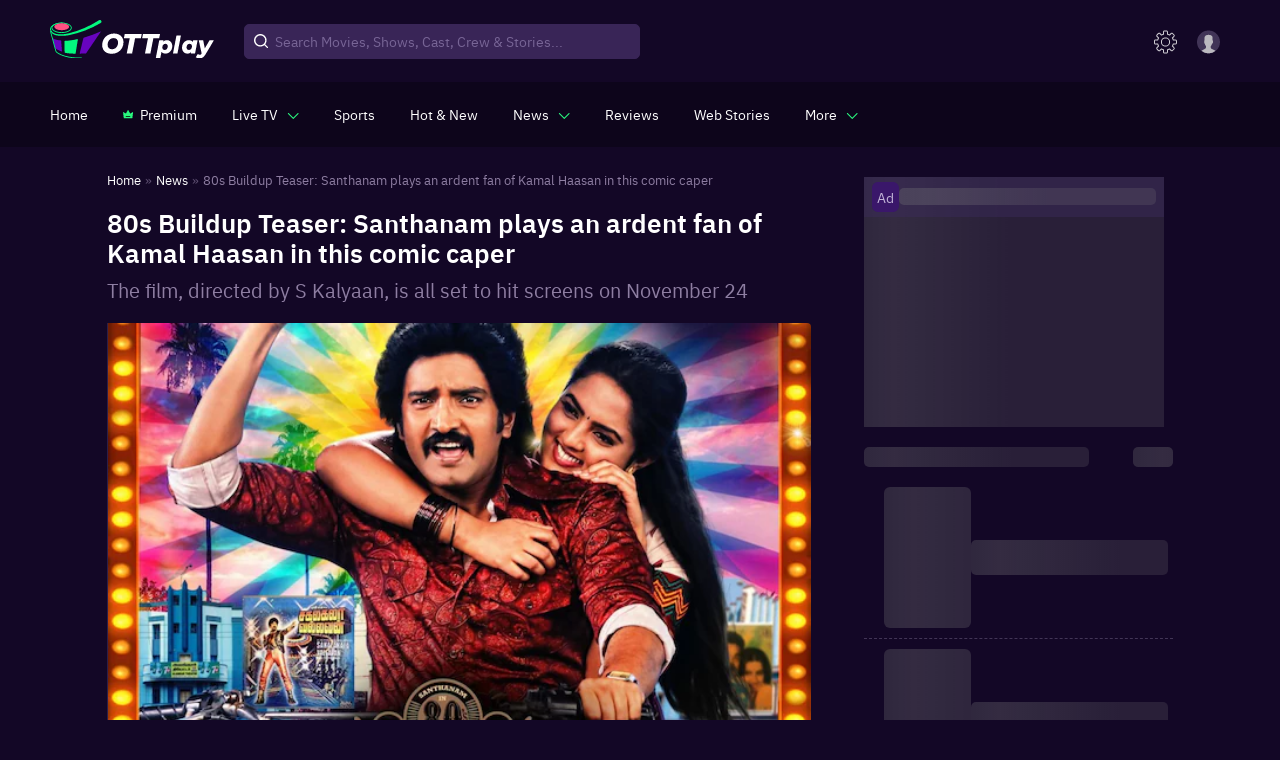

--- FILE ---
content_type: text/css
request_url: https://images.ottplay.com/cdn/seoprod/_next/static/css/ea5a2908f273abfb.css
body_size: 3760
content:
.subscribeToWatch_subscribeToWatchBanner__h0h_n{display:flex;background-image:url(https://images.ottplay.com/static/newImages/webArticleBannerBg28425.jpg);padding:20px;border-radius:10px;gap:25px;background-repeat:no-repeat;background-size:cover;align-items:center;margin:15px 0}@media(max-width:1024px){.subscribeToWatch_subscribeToWatchBanner__h0h_n{background-image:url(https://images.ottplay.com/static/newImages/mwebArticleBannerBg28425.jpg);padding:15px;flex-direction:column;gap:15px;align-items:flex-start;justify-content:center}}.subscribeToWatch_subscribeToWatchBanner__h0h_n .subscribeToWatch_contentBox__p9ES7{font-size:16px;line-height:22px;color:#03f87e;font-weight:700}.subscribeToWatch_subscribeToWatchBanner__h0h_n .subscribeToWatch_contentBox__p9ES7 p{margin:0}.subscribeToWatch_subscribeToWatchBanner__h0h_n .subscribeToWatch_subscribeBtn__lod5v{flex-shrink:0;color:#03f87e;border:2px solid transparent;cursor:pointer;padding:18px 15px;overflow:hidden;position:relative;font-size:15px;line-height:16px;border-radius:10px;display:flex;align-items:center}@media(max-width:1024px){.subscribeToWatch_subscribeToWatchBanner__h0h_n .subscribeToWatch_subscribeBtn__lod5v{padding:13px 17px}}.subscribeToWatch_subscribeToWatchBanner__h0h_n .subscribeToWatch_subscribeBtn__lod5v{background:linear-gradient(#130726,#130726) padding-box,linear-gradient(90deg,#29f87e,#31baed 33%,#e9f742 66%,#ed44cd) border-box}.subscribeToWatch_subscribeToWatchBanner__h0h_n .subscribeToWatch_subscribeBtn__lod5v img{margin-right:5px}.subscribeToWatch_subscribeToWatchBanner__h0h_n .subscribeToWatch_subscribeBtn__lod5v span{margin-right:20px}@media(max-width:1024px){.subscribeToWatch_subscribeToWatchBanner__h0h_n .subscribeToWatch_subscribeBtn__lod5v span{margin-right:5px}}.subscribeToWatch_subscribeToWatchBanner__h0h_n .subscribeToWatch_subscribeBtn__lod5v:after{content:"";width:10px;height:10px;border-top:2px solid #03f87e;border-right:2px solid #03f87e;transform:rotate(45deg)}.subscribeToWatch_alertBox__xeQMX{left:50%;transform:translateX(-50%);bottom:5px;position:fixed;z-index:1000;white-space:nowrap}@media(max-width:599px){.subscribeToWatch_alertBox__xeQMX{max-width:95%}}.MastHead_adContainer__mjgg6{display:grid;place-items:center;margin-top:15px;color:#fff}@media(max-width:768px){.MastHead_adContainer__mjgg6{margin-bottom:20px}}.MastHead_adBox__sAFJY{position:absolute;width:83%;text-align:center}.MastHead_adBox__sAFJY p{color:#fff}.MastHead_adText__gwckz{color:#c1b3d6;font-size:14px;background-color:#3a176a;padding:5px;border-radius:6px}@media(max-width:768px){.MastHead_adText__gwckz{font-size:16px}}.MastHead_adShimmerHeading__73hiE{display:flex;padding:5px 8px;background-color:rgba(60,43,96,.4);align-items:center;grid-gap:20px}@media(max-width:768px){.MastHead_adShimmerHeading__73hiE{padding:12px 15px}}.MastHead_paraLine__ekJVd{width:100%;height:17px;border-radius:5px;background:hsla(0,0%,51%,.2);background:linear-gradient(90deg,hsla(0,0%,51%,.2) 8%,hsla(0,0%,51%,.3) 18%,hsla(0,0%,51%,.2) 33%);background-size:800px 100px;animation:MastHead_wave-lines__H1ToJ 1s ease-out infinite}@keyframes MastHead_wave-lines__H1ToJ{0%{background-position:-468px 0}to{background-position:468px 0}}@keyframes MastHead_wave-squares__3iDOl{0%{background-position:-468px 0}to{background-position:468px 0}}.MastHead_image__khZlS{width:100%;background:hsla(0,0%,51%,.2);background:linear-gradient(90deg,hsla(0,0%,51%,.2) 8%,hsla(0,0%,51%,.3) 18%,hsla(0,0%,51%,.2) 33%);background-size:800px 100px;animation:MastHead_wave-squares__3iDOl 1s ease-out infinite}.accordion_accordion__DKiJx{background:hsla(0,0%,100%,0) 0 0 no-repeat padding-box;border:1px solid hsla(0,0%,100%,.502);border-radius:12px;margin-bottom:16px;overflow:hidden;transition:all .3s ease}@media(max-width:600px){.accordion_accordion__DKiJx{border-radius:8px}}.accordion_activeAcd__bdNDL{background:#1f0d39 0 0 no-repeat padding-box;border:1px solid hsla(0,0%,100%,0)}.accordion_accordionHeader__srxce{background:transparent;color:#fff;border:none;cursor:pointer;padding:15px;text-align:left;width:100%;font-size:16px;display:flex;justify-content:space-between;align-items:center}@media(max-width:600px){.accordion_accordionHeader__srxce{font-size:14px}}.accordion_accordionIcon__WRc07 svg{width:25px;fill:#fff;position:absolute;top:50%;left:50%;transform:translate(-50%,-50%)}.accordion_accordionIcon__WRc07{transition:transform .3s ease;width:15px;height:15px;position:relative}.accordion_rotate__N9N0F{transform:rotate(180deg)}.accordion_accordionContent__fmddw{max-height:0;overflow:hidden;transition:.6s;background:transparent}.accordion_activeAcd__bdNDL .accordion_accordionContent__fmddw{max-height:1000px}.accordion_accordionContentInner__ggFrT{padding:0 15px 15px}.accordion_helpfullwrapper__BlUvw{width:100%;background:hsla(0,0%,100%,.188);border-radius:12px;display:flex;align-items:center;color:#fff;padding:8px 10px;justify-content:space-between;font-size:18px}.accordion_helpfullwrapper__BlUvw .accordion_helpfullBtns__Vg02Y button{background:hsla(0,0%,100%,.188);border:0;width:40px;height:40px;border-radius:50%;display:inline-flex;align-items:center;justify-content:center;margin:0 5px;transition:.3s}.accordion_helpfullwrapper__BlUvw .accordion_helpfullBtns__Vg02Y button.accordion_active__WmiqE{background:rgba(41,248,126,.188)}.accordion_helpfullwrapper__BlUvw .accordion_helpfullBtns__Vg02Y button.accordion_unliked__iH4rN{background:rgba(220,8,8,.188)}.accordion_notHelpfullbox__IZ2nQ{display:flex;flex-direction:column}.accordion_notHelpfullbox__IZ2nQ h3{font-size:22px;margin-bottom:5px}@media(max-width:600px){.accordion_notHelpfullbox__IZ2nQ h3{font-size:14px;margin-bottom:0}}.accordion_notHelpfullbox__IZ2nQ p{margin:0;display:flex;align-items:center;color:#d2c3ea;font-size:13px}.accordion_notHelpfullbox__IZ2nQ p svg{margin-left:5px}@media(max-width:600px){.accordion_notHelpfullbox__IZ2nQ p{font-size:13px}.accordion_notHelpfullbox__IZ2nQ p svg{width:22px}}.accordion_wraptextabox__B7c28{width:100%;position:relative;margin:10px 0}.accordion_wraptextabox__B7c28 .accordion_overlyText__BeeAv{position:absolute;top:0;left:0;width:100%;padding:10px;font-size:18px;line-height:1.5;cursor:text}@media(max-width:600px){.accordion_wraptextabox__B7c28 .accordion_overlyText__BeeAv{font-size:13px}}.accordion_wraptextabox__B7c28 .accordion_overlyText__BeeAv a{color:#3eb2ff}.accordion_wraptextabox__B7c28 textarea{width:100%;background:transparent;border:1px solid hsla(0,0%,100%,.502);border-radius:4px;height:128px;padding:10px;color:#fff}.accordion_wrapButtonss__SaDt5 button{padding:10px 50px;border-radius:6px;background:#2bf87f;color:#000;border:0}.accordion_wrapButtonss__SaDt5 button+button{margin-left:10px;background:transparent;border:.5px solid #fff;color:#fff}@media(max-width:600px){.accordion_wrapButtonss__SaDt5 button{padding:10px 20px}}@keyframes topMovieShowSkeleton_wave-lines__Ke11R{0%{background-position:-468px 0}to{background-position:468px 0}}@keyframes topMovieShowSkeleton_wave-squares__Thm_k{0%{background-position:-468px 0}to{background-position:468px 0}}.topMovieShowSkeleton_skeletonWrap__7m_Pb{width:100%}.topMovieShowSkeleton_skeletonWrap__7m_Pb .topMovieShowSkeleton_headingBox__LKAQz{width:100%;display:flex;padding:10px 0;align-items:center;justify-content:space-between}.topMovieShowSkeleton_skeletonWrap__7m_Pb .topMovieShowSkeleton_headingBox__LKAQz .topMovieShowSkeleton_heading__J_q2_{width:225px}.topMovieShowSkeleton_skeletonWrap__7m_Pb .topMovieShowSkeleton_headingBox__LKAQz .topMovieShowSkeleton_heading__J_q2_,.topMovieShowSkeleton_skeletonWrap__7m_Pb .topMovieShowSkeleton_headingBox__LKAQz .topMovieShowSkeleton_seeAll__FjOi6{height:20px;border-radius:5px;background:hsla(0,0%,51%,.2);background:linear-gradient(90deg,hsla(0,0%,51%,.2) 8%,hsla(0,0%,51%,.3) 18%,hsla(0,0%,51%,.2) 33%);background-size:800px 100px;animation:topMovieShowSkeleton_wave-lines__Ke11R 1s ease-out infinite}.topMovieShowSkeleton_skeletonWrap__7m_Pb .topMovieShowSkeleton_headingBox__LKAQz .topMovieShowSkeleton_seeAll__FjOi6{width:40px}@media(max-width:991px){.topMovieShowSkeleton_skeletonWrap__7m_Pb ul{display:flex;overflow-x:auto;margin-bottom:10px;scrollbar-width:none}}.topMovieShowSkeleton_skeletonWrap__7m_Pb ul li{width:100%;display:flex;padding:10px 0 10px 20px;grid-gap:10px;position:relative;align-items:center;border-bottom:1px dashed #423556}@media(max-width:991px){.topMovieShowSkeleton_skeletonWrap__7m_Pb ul li{flex:0 0 40%;padding:10px 0 10px 40px;flex-wrap:wrap}.topMovieShowSkeleton_skeletonWrap__7m_Pb ul li:first-child{padding-left:26px}}.topMovieShowSkeleton_skeletonWrap__7m_Pb ul li .topMovieShowSkeleton_listInner__xBnlU{width:100%;display:inline-flex;grid-gap:10px;align-items:center}@media(max-width:991px){.topMovieShowSkeleton_skeletonWrap__7m_Pb ul li .topMovieShowSkeleton_listInner__xBnlU{flex:0 0 100%;flex-wrap:wrap}}.topMovieShowSkeleton_skeletonWrap__7m_Pb ul li .topMovieShowSkeleton_listInner__xBnlU .topMovieShowSkeleton_image__RtJCd{flex:0 0 30%;height:141px;border-radius:6px;position:relative;background:hsla(0,0%,51%,.2);background:linear-gradient(90deg,hsla(0,0%,51%,.2) 8%,hsla(0,0%,51%,.3) 18%,hsla(0,0%,51%,.2) 33%);background-size:800px 100px;animation:topMovieShowSkeleton_wave-squares__Thm_k 1s ease-out infinite}@media(max-width:991px){.topMovieShowSkeleton_skeletonWrap__7m_Pb ul li .topMovieShowSkeleton_listInner__xBnlU .topMovieShowSkeleton_image__RtJCd{flex:initial;width:100%;height:auto;padding-top:150%}}@media(max-width:600px){.topMovieShowSkeleton_skeletonWrap__7m_Pb ul li .topMovieShowSkeleton_listInner__xBnlU .topMovieShowSkeleton_image__RtJCd{width:161px;height:224px;padding-top:0}}.topMovieShowSkeleton_skeletonWrap__7m_Pb ul li .topMovieShowSkeleton_listInner__xBnlU .topMovieShowSkeleton_image__RtJCd span{left:-28px;color:#d3c9e0;bottom:0;position:absolute;font-size:70px;font-weight:700;line-height:1.1;text-shadow:-2px 3px 4px rgba(0,0,0,.702)}.topMovieShowSkeleton_skeletonWrap__7m_Pb ul li .topMovieShowSkeleton_listInner__xBnlU .topMovieShowSkeleton_discription__cr65D{flex:0 0 68%;height:35px;border-radius:5px;background:hsla(0,0%,51%,.2);background:linear-gradient(90deg,hsla(0,0%,51%,.2) 8%,hsla(0,0%,51%,.3) 18%,hsla(0,0%,51%,.2) 33%);background-size:800px 100px;animation:topMovieShowSkeleton_wave-lines__Ke11R 1s ease-out infinite}.help_helpBanner___4gTq{text-align:center;color:#fff;padding:50px;background:url(https://images.ottplay.com/static/newImages/helpBanner.png) repeat-x;background-size:auto 100%}.help_helpBanner___4gTq h1{font-size:48px;margin:0;padding:0}.help_helpBanner___4gTq .help_wraphelpssearch__Pswrc{max-width:890px;width:100%;margin:0 auto;position:relative}.help_helpBanner___4gTq .help_wraphelpssearch__Pswrc .help_wrapDropdown__E8RFE{position:absolute;top:100%;left:0;width:100%;padding:5px 10px;border-radius:0 0 24px 24px;background:#fff;color:#000;opacity:0;visibility:hidden;transition:.3s;transform:translateY(20%)}.help_helpBanner___4gTq .help_wraphelpssearch__Pswrc .help_wrapDropdown__E8RFE.help_showDD__CFWJc{opacity:1;visibility:visible;transform:translateY(0)}.help_helpBanner___4gTq .help_wraphelpssearch__Pswrc .help_wrapDropdown__E8RFE ul{display:flex;flex-direction:column;padding:0}@media(max-width:600px){.help_helpBanner___4gTq .help_wraphelpssearch__Pswrc .help_wrapDropdown__E8RFE ul{margin:0}}.help_helpBanner___4gTq .help_wraphelpssearch__Pswrc .help_wrapDropdown__E8RFE ul li{display:flex;padding:18px 5px;border-bottom:1px solid #a89abf;font-size:18px}@media(max-width:600px){.help_helpBanner___4gTq .help_wraphelpssearch__Pswrc .help_wrapDropdown__E8RFE ul li{font-size:12px;padding:8px 5px;text-align:left}}.help_helpBanner___4gTq .help_wraphelpssearch__Pswrc .help_wrapDropdown__E8RFE ul li:last-child{border-bottom:0}.help_helpBanner___4gTq .help_wraphelpssearch__Pswrc input{width:100%;height:58px;background:#392557;border-radius:4px;border:0;padding:15px 15px 15px 50px;font-size:18px;color:#fff}.help_helpBanner___4gTq .help_wraphelpssearch__Pswrc input:-ms-input-placeholder{color:#8c7bac}.help_helpBanner___4gTq .help_wraphelpssearch__Pswrc input::placeholder{color:#8c7bac}.help_helpBanner___4gTq .help_wraphelpssearch__Pswrc input:focus{border:0;outline:0}.help_helpBanner___4gTq .help_wraphelpssearch__Pswrc input:focus-visible{border:0;outline:0}.help_helpBanner___4gTq .help_wraphelpssearch__Pswrc .help_searchIcon__kF2ka{position:absolute;top:50%;left:19px;transform:translateY(-50%);width:20px;line-height:0}.help_helpBanner___4gTq .help_wraphelpssearch__Pswrc .help_searchIcon__kF2ka svg{width:20px;height:20px}.help_helpBanner___4gTq .help_wrapPopQr__2dB3Z{display:inline-flex;align-items:center}.help_helpBanner___4gTq .help_wrapPopQr__2dB3Z ul{display:inline-flex;padding:0}.help_helpBanner___4gTq .help_wrapPopQr__2dB3Z ul li{display:inline-flex;padding:0 5px}.help_helpBanner___4gTq .help_wrapPopQr__2dB3Z ul li button{background:#625779;border-radius:50px;padding:5px 10px;border:0;color:#fff}@media(max-width:600px){.help_helpBanner___4gTq{padding:35px 25px}.help_helpBanner___4gTq h1{font-size:18px;margin-bottom:5px}.help_helpBanner___4gTq .help_wraphelpssearch__Pswrc input{height:42px;font-size:14px}.help_helpBanner___4gTq .help_wraphelpssearch__Pswrc .help_searchIcon__kF2ka,.help_helpBanner___4gTq .help_wraphelpssearch__Pswrc .help_searchIcon__kF2ka svg{width:16px}.help_helpBanner___4gTq .help_wrapPopQr__2dB3Z>span{display:none}.help_helpBanner___4gTq .help_wrapPopQr__2dB3Z ul{flex-wrap:wrap;justify-content:center}.help_helpBanner___4gTq .help_wrapPopQr__2dB3Z ul li{padding:3px}.help_helpBanner___4gTq .help_wrapPopQr__2dB3Z ul li button{font-size:12px;padding:5px 7px}}.help_popularTopic__dQuEV{padding:12px 50px;color:#fff}.help_popularTopic__dQuEV>h2{font-size:28px;margin:0}@media(max-width:600px){.help_popularTopic__dQuEV>h2{font-size:16px}}.help_popularTopic__dQuEV ul{display:grid;grid-template-columns:auto auto auto auto;grid-gap:20px;padding:0}.help_popularTopic__dQuEV ul li{border:1px solid hsla(0,0%,100%,.502);display:inline-flex;flex-direction:column;border-radius:16px;background-color:rgba(31,13,57,0);transition:.3s}.help_popularTopic__dQuEV ul li:hover{background:#1f0d39}.help_popularTopic__dQuEV ul li button{padding:50px 10px;text-align:center;background:transparent;background:none;border:0;color:#fff;cursor:pointer}.help_popularTopic__dQuEV ul li h3{margin:20px 0 13px;font-weight:600}.help_popularTopic__dQuEV ul li p{margin:0}@media(max-width:1300px){.help_popularTopic__dQuEV ul{grid-template-columns:auto auto auto}}@media(max-width:900px){.help_popularTopic__dQuEV ul{grid-template-columns:auto auto}}@media(max-width:600px){.help_popularTopic__dQuEV ul{grid-template-columns:auto}.help_popularTopic__dQuEV ul li button{padding:8px;display:flex}.help_popularTopic__dQuEV ul li button i{width:36px;height:36px;border-radius:50%;background:hsla(0,0%,100%,.188);padding:5px;display:flex;align-items:center;justify-content:center}.help_popularTopic__dQuEV ul li button i img{width:20px;height:20px}.help_popularTopic__dQuEV ul li button h3{margin:0;padding:10px;font-size:14px}.help_popularTopic__dQuEV ul li button p{display:none}.help_popularTopic__dQuEV{padding:15px}}.help_selfVideo__KK5Ew{padding:12px 50px;color:#fff}.help_selfVideo__KK5Ew>h2{font-size:28px;margin:0}@media(max-width:600px){.help_selfVideo__KK5Ew>h2{font-size:16px}}.help_selfVideo__KK5Ew .help_selfVideoSlider__asg2L{display:block;width:100%;padding:0}@media(max-width:600px){.help_selfVideo__KK5Ew{padding:15px}}.help_svslide__posYS{display:inline-flex}.help_svslide__posYS a{width:100%;display:block;padding:10px;background:transparent;background:none;border:0;color:#fff;cursor:pointer;border-radius:16px;text-align:left}.help_svslide__posYS i{width:100%;position:relative}.help_svslide__posYS i:after{content:"";position:absolute;top:50%;left:50%;transform:translate(-50%,-50%);width:40px;height:40px;background:url(/static/images/playysfvideo.svg) no-repeat}.help_svslide__posYS i img{width:100%}.help_svslide__posYS h3{margin:5px 0;font-size:14px;font-weight:600}.help_wrapFaq__4O1bg{max-width:900px;margin:0 auto;width:100%;color:#fff;padding:50px}.help_wrapFaq__4O1bg>h2{font-size:28px;margin:0 0 10px}.help_wrapFaq__4O1bg p{margin:0 0 30px}@media(max-width:600px){.help_wrapFaq__4O1bg{padding:15px}.help_wrapFaq__4O1bg>h2{font-size:16px}}.help_wrapfaqAllbtn__503k1{padding:15px 15px 100px;display:flex;justify-content:center}.help_wrapfaqAllbtn__503k1 a{padding:10px 20px;border:.5px solid #fff;border-radius:5px;min-width:230px;text-align:center}@media(max-width:600px){.help_wrapfaqAllbtn__503k1 a{border:0;text-decoration:underline;font-size:16px;font-weight:600}.help_wrapfaqAllbtn__503k1{padding-bottom:50px;border-bottom:.5px solid hsla(0,0%,100%,.314)}}.help_needMoreHelp__wBHm4{display:flex;flex-wrap:wrap;justify-content:space-between;padding:15px 15px 100px;color:#fff;border-top:.5px solid hsla(0,0%,100%,.188);margin-top:25px}@media(max-width:900px){.help_needMoreHelp__wBHm4{margin-top:15px}}.help_needMoreHelp__wBHm4 .help_bgBtns__TgKQu{display:inline-flex;background:hsla(0,0%,100%,.188);padding:8px 15px;border-radius:12px;font-size:18px;text-decoration:underline;color:#fff;align-items:center}.help_needMoreHelp__wBHm4 .help_bgBtns__TgKQu i{margin-right:5px;line-height:0}.help_needMoreHelp__wBHm4 .help_bgBtns__TgKQu span{padding-bottom:2px}@media(max-width:900px){.help_needMoreHelp__wBHm4 .help_bgBtns__TgKQu{width:48%;padding:5px;border-radius:4px;font-size:14px;font-size:12px}}.help_needMoreHelp__wBHm4 .help_spacerOR__8k0oZ{text-align:center;color:#fff;font-size:18px;padding:12px}@media(max-width:900px){.help_needMoreHelp__wBHm4 .help_spacerOR__8k0oZ{width:100%;font-size:16px}}.help_needMoreHelp__wBHm4 .help_writeFb__tkRbT{width:auto;padding:10px 35px;border:.5px solid #fff;border-radius:5px;background:transparent;color:#fff;font-size:16px;text-align:center}@media(max-width:900px){.help_needMoreHelp__wBHm4 .help_writeFb__tkRbT{width:100%;padding:10px 20px}}.help_moreHelpHeading__NEUHF{font-size:18px;font-weight:600;color:#fff}@media(max-width:900px){.help_moreHelpHeading__NEUHF{font-size:16px;flex:0 0 100%;text-align:center}}.help_nmhWrap__rjUU_{max-width:920px;margin:0 auto;display:flex;width:100%;justify-content:space-between;align-items:center;padding-top:25px}.help_nmhWrap__rjUU_ h3{margin:0}@media(max-width:900px){.help_nmhWrap__rjUU_ h3{display:none}.help_nmhWrap__rjUU_{flex-wrap:wrap;padding-top:15px}}.help_wrapBackbtn__5m65B{margin:20px 0 30px}.help_backfaqbtn__v_VvM{font-size:14px;color:#d2c3ea;align-items:center;display:inline-flex}.help_backfaqbtn__v_VvM svg{margin-right:10px}.help_videoInnerWrap__aODdp{max-width:1200px;padding:0 15px;margin:0 auto;width:100%;color:#fff}.help_videoInnerWrap__aODdp h2{font-size:28px}@media(max-width:600px){.help_videoInnerWrap__aODdp h2{font-size:16px}}.help_videoInnerWrap__aODdp .help_selfVideo__KK5Ew{width:100%;padding:20px 0}.help_mainVideoWrap__0Fq5J{width:100%;max-width:700px}.help_mainVideoWrap__0Fq5J img{width:100%}.help_mainVideoWrap__0Fq5J .help_svslide__posYS{width:100%;margin-bottom:30px}.help_thankYYouPop__4_Gb5{position:fixed;z-index:1;bottom:-100px;border-radius:7px;left:50%;transform:translateX(-50%);padding:12px 25px;background:#534767;color:#fff;display:flex;width:96%;max-width:394px;align-items:center;opacity:0;visibility:hidden;transition:.3s}.help_thankYYouPop__4_Gb5 span{line-height:0}.help_thankYYouPop__4_Gb5 img{width:50px;margin-right:20px}.help_thankYYouPop__4_Gb5 p{font-size:16px;color:#d2c3ea;margin:0}.help_thankYYouPop__4_Gb5.help_showthankyou__tdvya{visibility:visible;opacity:1;bottom:20px}.help_modalContainer__c7gop{display:none;position:fixed;z-index:9999;left:0;top:0;width:100%;height:100%;overflow:auto;background-color:rgba(0,0,0,.8)}.help_modalContainer__c7gop.help_show__t86Xv{display:block}.help_modalContainer__c7gop .help_modalContent__fU_Zc{display:flex;justify-content:center;align-items:center;margin:auto;width:100%;height:100%}.help_modalContainer__c7gop .help_videoIframe__NooQN{width:70%;height:60%;background:#fff;padding:5px}@media(max-width:600px){.help_modalContainer__c7gop .help_videoIframe__NooQN{margin-right:0;width:95%;height:45%}}.help_modalContainer__c7gop .help_closeButton__u4LvC{position:absolute;top:20px;right:20px;font-size:50px;font-weight:400;color:#fff;background-color:transparent;border:none;cursor:pointer}.help_wrapNmhelp__ukUJW{max-width:900px;width:100%;display:flex;margin:0 auto;flex-wrap:wrap;justify-content:space-between}

--- FILE ---
content_type: text/css
request_url: https://images.ottplay.com/cdn/seoprod/_next/static/css/65f63dda919ae52c.css
body_size: 8281
content:
.SubscriptionUBONBanner_subscibePlan__withactor__8iGfG{margin-left:-9px}.SubscriptionUBONBanner_subscibePlan__withactor__8iGfG .SubscriptionUBONBanner_slick-slide__hWKiR{height:auto}@media(max-width:600px){.SubscriptionUBONBanner_subscibePlan__withactor__8iGfG{margin:0 -15px;width:calc(100% + 30px);padding:0 15px;overflow:hidden}}.SubscriptionUBONBanner_container__t7QsY{width:100%;margin:0 auto;padding-bottom:0}@media(max-width:767px){.SubscriptionUBONBanner_container__tab_p0__wbXKU{padding:0}}@media(max-width:599px){.SubscriptionUBONBanner_container__mob_p0__bTJVR{padding:0}.SubscriptionUBONBanner_container__t7QsY .SubscriptionUBONBanner_providerSlider__SFnr_{padding-left:0}}.SubscriptionUBONBanner_homeBannerSlide__Su4IL{margin-bottom:-12px;padding:10px 0 30px}.SubscriptionUBONBanner_homeBannerSlide__contentPlan__kV_t3,.SubscriptionUBONBanner_homeBannerSlide__contentSeason__Imau3{position:absolute;bottom:0;display:flex;justify-content:space-between;width:100%;max-height:100%;align-items:flex-end;padding:clamp(6px,1.5vw,10px)}.SubscriptionUBONBanner_homeBannerSlide__contentSeason__leftContent__izBvY{max-width:65%;flex:1 1;align-self:center;line-height:1.2}.SubscriptionUBONBanner_homeBannerSlide__contentSeason__leftContent__izBvY p{margin:0;font-size:clamp(10px,.9vw,14px);font-weight:400;color:#d6c6f4}.SubscriptionUBONBanner_homeBannerSlide__contentSeason__leftContent__izBvY h5{font-size:clamp(16px,1.2vw,18px);font-weight:500;line-height:1.2;margin:0;color:#fff}.SubscriptionUBONBanner_homeBannerSlide__leftContent__sVD5r{max-width:65%;flex:1 1;align-self:center}.SubscriptionUBONBanner_homeBannerSlide__leftContent__sVD5r img{max-width:80%}.SubscriptionUBONBanner_homeBannerSlide__leftContent__sVD5r p{margin:0;color:#fff;font-size:clamp(10px,1.5vw,16px);font-weight:400;line-height:18px}.SubscriptionUBONBanner_homeBannerSlide__leftContent__sVD5r p span{font-size:clamp(15px,1.5vw,17px);font-weight:600;line-height:26px}.SubscriptionUBONBanner_homeBannerSlide__button__Bgudi{font-size:14px;padding:8px;font-weight:400}@media(max-width:767px){.SubscriptionUBONBanner_homeBannerSlide__button__Bgudi{font-size:15px;padding:7px 12px}}.SubscriptionUBONBanner_homeBannerSlide__button__Bgudi{border-radius:6px;border:1px solid hsla(0,0%,100%,.3);background-color:transparent;color:#fff;display:flex;align-items:center;min-width:clamp(90px,2.5vw,106px);text-align:center;justify-content:center;cursor:pointer;transition:.3s}.SubscriptionUBONBanner_homeBannerSlide__button__Bgudi svg path{transition:.3s}.SubscriptionUBONBanner_homeBannerSlide__button__Bgudi:hover{background:#03f87e;color:#000}.SubscriptionUBONBanner_homeBannerSlide__button__Bgudi:hover svg path{fill:#000}.SubscriptionUBONBanner_homeBannerSlide__button__Bgudi svg{margin-right:10px}.SubscriptionUBONBanner_homeBannerSlide__button__Bgudi span{display:flex;align-items:center;font-size:10px;margin-top:-7px;margin-left:5px;font-weight:500;white-space:nowrap;justify-content:flex-start}@media(max-width:600px){.SubscriptionUBONBanner_homeBannerSlide__button__Bgudi span{font-size:8px;margin-top:-3px}}.SubscriptionUBONBanner_homeBannerSlide__button__Bgudi span span{font-size:17px;margin-top:7px;margin-left:0}@media(max-width:600px){.SubscriptionUBONBanner_homeBannerSlide__button__Bgudi span span{font-size:10px}}.SubscriptionUBONBanner_homeBannerSlide__clickWrap__gs2sM{transition:transform .3s cubic-bezier(.155,1.105,.295,1.12),box-shadow .3s,-webkit-transform .3s cubic-bezier(.155,1.105,.295,1.12);position:relative;cursor:pointer}.SubscriptionUBONBanner_homeBannerSlide__clickWrap__gs2sM:before{transform:scaleX(0);transform-origin:left top;border-top:1px solid #acacac;border-bottom:1px solid #acacac}.SubscriptionUBONBanner_homeBannerSlide__clickWrap__gs2sM:before:hover{transform:scaleX(1);opacity:1}.SubscriptionUBONBanner_homeBannerSlide__clickWrap__gs2sM:after{transform:scaleY(0);transform-origin:right top;border-right:1px solid #acacac;border-left:1px solid #acacac}.SubscriptionUBONBanner_homeBannerSlide__clickWrap__gs2sM:after:hover{transform:scaleX(1);opacity:1}.SubscriptionUBONBanner_homeBannerSlide__imgwrap__mrPPL{position:relative;padding-bottom:56.65%;border-radius:6px;overflow:hidden}.SubscriptionUBONBanner_homeBannerSlide__imgwrap__cinemaRatio__k6RrH{position:relative;padding-bottom:28.5%}@media(max-width:767px){.SubscriptionUBONBanner_homeBannerSlide__imgwrap__cinemaRatio__k6RrH{padding-bottom:56.65%}}.SubscriptionUBONBanner_homeBannerSlide__imgwrap__mrPPL img{position:absolute;left:0;top:0;width:100%;height:100%;object-fit:cover}.SubscriptionUBONBanner_bgWhiteLight__TkvwE{background:hsla(0,0%,100%,.05)}.SubscriptionUBONBanner_bgThemeDark__YsVby{background:#130726}.SubscriptionUBONBanner_landscapeCard__PkAXK{padding-top:10px}.SubscriptionUBONBanner_landscapeCard__grid__1a3e0{grid-gap:1.5rem}.SubscriptionUBONBanner_landscapeCard__grid__imgWrap__UzPNY{position:relative;padding-bottom:55.56%;overflow:hidden;border-radius:6px}.SubscriptionUBONBanner_landscapeCard__grid__imgWrap__img__eHw_o{position:absolute;top:0;left:0;width:100%;height:100%}.SubscriptionUBONBanner_landscapeCard__grid__imgWrapSeeAllSubs__crHMk{position:relative;padding-bottom:150%;overflow:hidden;border-radius:6px}.SubscriptionUBONBanner_landscapeCard__grid__imgWrapSeeAllSubs__img__gKdn2{position:absolute;top:0;left:0;width:100%;height:100%}.SubscriptionUBONBanner_landscapeCard__grid__imgWrapSubsLive__jMMr8{position:relative;padding-bottom:150%;overflow:hidden;border-radius:6px}.SubscriptionUBONBanner_landscapeCard__grid__imgWrapSubsLive__img__pTv7P{position:absolute;top:0;left:0;width:100%;height:100%}.SubscriptionUBONBanner_landscapeCard__grid__actionDetails___QpUM{position:absolute;display:flex;justify-content:space-between;width:100%;height:100%;flex-direction:column;padding:6px;align-items:flex-start}.SubscriptionUBONBanner_landscapeCard__grid__actionDetails__prodDet__oeknq{display:flex;justify-content:space-between;align-items:center;width:100%}.SubscriptionUBONBanner_landscapeCard__grid__actionDetails__prodDet__oeknq:after{position:absolute;content:"";width:30px;height:30px;border-radius:4px;background:rgba(0,0,0,.5) url(https://images.ottplay.com/static/images/subscription/playIconGreen.svg) no-repeat 50%;background-size:40%;left:6px;bottom:6px}.SubscriptionUBONBanner_landscapeCard__grid__actionDetails__prodDet__oeknq.SubscriptionUBONBanner_primiumIcon__9T3hb:after{background:rgba(0,0,0,.5) url(https://images.ottplay.com/static/subscriptionimages/premium.png) no-repeat 50%}@media(max-width:599px){.SubscriptionUBONBanner_landscapeCard__grid__actionDetails__prodDet__oeknq img{width:20px;height:20px}.SubscriptionUBONBanner_landscapeCard__grid__1a3e0{grid-gap:7px}}.SubscriptionUBONBanner_landscapeCard__PkAXK .SubscriptionUBONBanner_liveSubsFreeTag__M3_8c{position:absolute;top:0;right:0;background-color:#29f87e;border-radius:2px 0 0 2px;color:#000;font-size:12px;padding:4px 6px;text-transform:uppercase;z-index:1}.SubscriptionUBONBanner_landscapeCard__PkAXK .SubscriptionUBONBanner_sportsLiveFreeTag__m_I_m{background-color:#f50057;color:#fff;text-transform:uppercase;padding:0 5px;border-radius:4px}.SubscriptionUBONBanner_landscapeCard__PkAXK .SubscriptionUBONBanner_sportsLiveFreeTagNew__lbAPp{position:absolute;right:0;top:6px}.SubscriptionUBONBanner_landscapeCard__PkAXK .SubscriptionUBONBanner_sportsLiveFreeTagNew__lbAPp img{display:block}.SubscriptionUBONBanner_gridContainer__neem_{display:grid}.SubscriptionUBONBanner_gridContainer__fill220__nLFs9{grid-template-columns:repeat(20,minmax(220px,1fr));overflow-x:auto}@media(max-width:767px){.SubscriptionUBONBanner_gridContainer__fill220__nLFs9{padding-left:15px;grid-template-columns:repeat(20,minmax(165px,1fr))}}.SubscriptionUBONBanner_gridContainerNew__0nu5M{display:grid}.SubscriptionUBONBanner_gridContainerNew__fill220__7Inad{grid-template-columns:repeat(20,minmax(182px,1fr))}@media(max-width:1100px){.SubscriptionUBONBanner_gridContainerNew__fill220__7Inad{padding-left:15px;grid-template-columns:repeat(10,minmax(165px,1fr))}}@media(max-width:600px){.SubscriptionUBONBanner_gridContainerNew__fill220__7Inad{padding:0 15px;grid-template-columns:repeat(10,minmax(118px,1fr))}}.SubscriptionUBONBanner_gridContainerSports__4bzFu{display:grid;grid-template-columns:repeat(20,minmax(220px,1fr))}@media(max-width:1100px){.SubscriptionUBONBanner_gridContainerSports__4bzFu{padding-left:15px;grid-template-columns:repeat(10,minmax(195px,1fr))}}@media(max-width:600px){.SubscriptionUBONBanner_gridContainerSports__4bzFu{padding-left:15px;grid-template-columns:repeat(10,minmax(204px,1fr));padding-right:10px}.SubscriptionUBONBanner_sportsleft__s2Sz2{padding-left:0}}.SubscriptionUBONBanner_gridContainerNewCard__4zqSt{display:grid}.SubscriptionUBONBanner_gridContainerNewCard__fill220__JRkoq{grid-template-columns:repeat(auto-fill,minmax(162px,1fr))}@media(max-width:700px){.SubscriptionUBONBanner_gridContainerNewCard__fill220__JRkoq{grid-template-columns:repeat(auto-fill,minmax(160px,1fr))}}@media(max-width:600px){.SubscriptionUBONBanner_gridContainerNewCard__fill220__JRkoq{grid-template-columns:48% 48%}}.SubscriptionUBONBanner_titleBox__Eah75{display:flex;justify-content:space-between;align-items:center;flex-wrap:wrap;margin-bottom:16px;padding:0!important}@media(max-width:599px){.SubscriptionUBONBanner_titleBox__Eah75{margin-bottom:4px;padding:0!important}}.SubscriptionUBONBanner_titleBox__Eah75 h3{font-size:clamp(18px,1.5vw,22px);font-weight:500;color:#fff;margin:0}.SubscriptionUBONBanner_titleBox__Eah75 a{font-size:clamp(10px,1.5vw,14px);font-weight:400;color:#d6c6f4;cursor:pointer;transition:all .2s}.SubscriptionUBONBanner_titleBox__Eah75 a:hover{color:#29f87e}@media(max-width:599px){.SubscriptionUBONBanner_titleBox__Eah75 a{color:#29f87e}}.SubscriptionUBONBanner_rating__qtXRA{background:rgba(0,0,0,.5);position:absolute;bottom:6px;left:6px;border-radius:4px;color:#fff;padding:2px 5px;font-weight:500;font-size:14px;line-height:17px;display:flex;align-items:center;height:30px}@media(max-width:480px){.SubscriptionUBONBanner_rating__qtXRA{height:24px}}.SubscriptionUBONBanner_rating__qtXRA img{width:16px}@media(max-width:480px){.SubscriptionUBONBanner_rating__qtXRA img{height:14px}}.SubscriptionUBONBanner_crownIcon__FzQo2{background:rgba(0,0,0,.5) url(https://images.ottplay.com/static/newImages/crownIcon4625.svg) no-repeat 50%;position:absolute;content:"";width:30px;height:30px;border-radius:4px;background-size:50%;left:6px;top:6px;z-index:1}@media(max-width:480px){.SubscriptionUBONBanner_crownIcon__FzQo2{width:24px;height:24px;background-size:60%}}.SubscriptionUBONBanner_playIcon__HMbMi{background:rgba(0,0,0,.5) url(https://images.ottplay.com/static/subscriptionimages/playIconGreen.svg) no-repeat 50%;position:absolute;content:"";width:30px;height:30px;border-radius:4px;background-size:40%;left:6px;top:6px;z-index:1}@media(max-width:480px){.SubscriptionUBONBanner_playIcon__HMbMi{width:24px;height:24px}}.SubscriptionUBONBanner_timer__QlkC_{background:rgba(16,7,33,.6);color:#fff;padding:1px 3px;border-radius:2px;font-weight:400;font-size:11px;margin-left:auto}.SubscriptionUBONBanner_mediaProgress__Wpo3K{position:absolute;bottom:7px;left:3px;max-width:95%;height:4px;background-color:#ff4376;border-radius:5px;right:4px}.SubscriptionUBONBanner_mediaProgressRemaining__Eesd5{position:absolute;bottom:8px;right:4px;max-width:100%;height:2px;background-color:hsla(210,2%,66%,.5);border-bottom-right-radius:5px;border-top-right-radius:5px}.SubscriptionUBONBanner_playContinueWatching__LWK4j{background:rgba(0,0,0,.5) url(https://images.ottplay.com/static/subscriptionimages/playIconGreen.svg) no-repeat 50%;position:absolute;content:"";width:30px;height:30px;border-radius:4px;background-size:40%;left:6px;bottom:20px;z-index:1}.SubscriptionUBONBanner_cardTitleDet__FnC_j h6{font-weight:400;font-size:clamp(12px,1.5vw,14px);line-height:18px;color:#fff;margin-top:3px;margin-bottom:1px;white-space:normal}.SubscriptionUBONBanner_cardTitleDet__provider__pZ7LG{display:flex;flex-wrap:wrap;color:#9a8db4;font-weight:400;font-size:clamp(12px,1.5vw,12px);padding-left:0;list-style:none;margin:0;align-items:center}.SubscriptionUBONBanner_cardTitleDet__provider__pZ7LG li{position:relative}.SubscriptionUBONBanner_cardTitleDet__provider__pZ7LG li:not(li:last-child){margin-right:11px}.SubscriptionUBONBanner_cardTitleDet__provider__pZ7LG li:not(li:last-child):after{position:absolute;content:"";width:4px;height:4px;background:#524271;top:50%;transform:translateY(-50%);right:-7.5px;border-radius:50px}.SubscriptionUBONBanner_newsroom__wrap__qkqgh{background:hsla(0,0%,100%,.06);padding:24px 20px;border-radius:2px;width:100%}@media(max-width:992px){.SubscriptionUBONBanner_newsroom__wrap__qkqgh{width:100%;max-width:100%;padding:0;background:transparent}}.SubscriptionUBONBanner_newsroom__wrap__imgwrap__6MTgK{position:relative;padding-bottom:56.65%}.SubscriptionUBONBanner_newsroom__wrap__imgwrap__6MTgK img{position:absolute;left:0;top:0;width:100%;height:100%}.SubscriptionUBONBanner_newsroom__wrap__title__ncWm9{color:#fff;font-size:clamp(14px,1.5vw,16px);margin-top:5px;margin-bottom:7px;font-weight:400;line-height:18px}.SubscriptionUBONBanner_newsroom__wrapCont__vUo1S{display:grid;grid-template-columns:repeat(auto-fill,minmax(30%,1fr));grid-gap:25px;justify-content:flex-start;overflow-x:auto}@media(max-width:992px){.SubscriptionUBONBanner_newsroom__wrapCont__vUo1S{grid-template-columns:repeat(3,minmax(314px,1fr));grid-gap:10px;justify-content:flex-start}.SubscriptionUBONBanner_newsroom__wrapCont__items__4l8R5{background:hsla(0,0%,44%,.09);padding:12px}}.SubscriptionUBONBanner_newslist__9mdQO{padding-left:0;list-style:none}.SubscriptionUBONBanner_newslist__9mdQO li{display:flex;justify-content:space-between;align-items:flex-start;cursor:pointer}.SubscriptionUBONBanner_newslist__9mdQO li+li{margin-top:12.6px}.SubscriptionUBONBanner_newslist__Imgcont__Wh_qJ{width:70%}.SubscriptionUBONBanner_newslist__Imgwrap__0ad8P{position:relative;padding-bottom:56.65%}.SubscriptionUBONBanner_newslist__Imgwrap__0ad8P img{position:absolute;top:0;left:0;width:100%;height:100%;border-radius:4px}.SubscriptionUBONBanner_newslist__desc__TRvxz{font-weight:400;font-size:clamp(13px,1.5vw,14px);line-height:clamp(16px,1.5vw,17px);margin:0 0 0 12px;color:#fff;width:100%;transition:all .2s}.SubscriptionUBONBanner_newslist__desc__TRvxz:hover{color:#03f87e}.SubscriptionUBONBanner_trailers__actionDet__AAQ__{justify-content:flex-end}.SubscriptionUBONBanner_subscibePlan__list__zl_MM{padding-left:0;list-style:none}.SubscriptionUBONBanner_subscibePlan__list__imgWrap__gRjOR{position:relative;padding-bottom:35%;border-radius:6px;overflow:hidden}.SubscriptionUBONBanner_subscibePlan__list__imgWrap__gRjOR img{position:absolute;width:100%;left:0;top:0;height:100%}@media(min-width:1400px){.SubscriptionUBONBanner_subscibePlan__listItem__xzQsM{width:430px!important}}@media(max-width:768px){.SubscriptionUBONBanner_subscibePlan__listItem__xzQsM{width:290px!important}}.SubscriptionUBONBanner_subscibePlan__listItem__horizontalBox__OTgKW{display:flex;justify-content:center;align-items:center;border-radius:6px;padding:14px}.SubscriptionUBONBanner_subscibePlan__listItem__xzQsM{width:350px!important;padding:0 6px;cursor:pointer}.SubscriptionUBONBanner_subscibePlan__listItem__bgPurple__cI9Vv{background-color:#33205d!important;position:relative}.SubscriptionUBONBanner_subscibePlan__listItem__bgBlue__3geOp{background-color:#4a6fb5!important;position:relative}.SubscriptionUBONBanner_subscibePlan__listItem__bgMaroon__cWuv_{background-color:#812a8d!important;position:relative}.SubscriptionUBONBanner_subscibePlan__listItem__desc__DZbnz{margin-left:14px;position:relative;z-index:1}.SubscriptionUBONBanner_subscibePlan__listItem__desc__DZbnz h5{font-size:18px;font-weight:500;line-height:25px;margin:0 0 2px;color:#fff}.SubscriptionUBONBanner_subscibePlan__listItem__desc__DZbnz p{font-weight:400;font-size:12px;margin:0 0 6px;color:#fff}.SubscriptionUBONBanner_subscibePlan__listItem__btn__nvqmm{position:absolute;right:0;bottom:0}.SubscriptionUBONBanner_subscibePlan__withactor__8iGfG.SubscriptionUBONBanner_plansOncancelWrap__pLG2p{width:calc(100% + 30px);margin:0 -15px 40px}.SubscriptionUBONBanner_subscibePlan__withactor__8iGfG .SubscriptionUBONBanner_totalAmt__mpBpY{font-size:clamp(20px,2.5vw,26px)}.SubscriptionUBONBanner_subscibePlan__withactor__8iGfG .SubscriptionUBONBanner_totalAmt__mpBpY div{font-weight:700}.SubscriptionUBONBanner_subscibePlan__withactor__8iGfG .SubscriptionUBONBanner_totalAmt__mpBpY span{font-size:clamp(10px,2vw,18px);line-height:1.2}.SubscriptionUBONBanner_subscibePlan__withactor__8iGfG .SubscriptionUBONBanner_offer__XWbvC{margin-top:-5px;margin-left:clamp(15px,1.2vw,20px)}.SubscriptionUBONBanner_subscibePlan__withactor__desc__ZM63Q{width:80%;position:relative;z-index:1}.SubscriptionUBONBanner_subscibePlan__withactor__listItem__cNTir{width:412px!important;margin:0 9px;cursor:pointer;position:relative;border-radius:6px;padding:7px 15px 10px;overflow:hidden}.SubscriptionUBONBanner_subscibePlan__withactor__listItem__cNTir.SubscriptionUBONBanner_plansOncancel__CWEnB{width:380px!important;margin:0 5px}.SubscriptionUBONBanner_subscibePlan__withactor__listItem__cNTir.SubscriptionUBONBanner_plansOncancel__CWEnB p{font-size:12px}@media(max-width:500px){.SubscriptionUBONBanner_subscibePlan__withactor__listItem__cNTir.SubscriptionUBONBanner_plansOncancel__CWEnB{width:320px!important}}@media(max-width:350px){.SubscriptionUBONBanner_subscibePlan__withactor__listItem__cNTir.SubscriptionUBONBanner_plansOncancel__CWEnB{width:280px!important}}@media(max-width:500px){.SubscriptionUBONBanner_subscibePlan__withactor__listItem__cNTir{width:340px!important;margin:0 5px}}@media(max-width:350px){.SubscriptionUBONBanner_subscibePlan__withactor__listItem__cNTir{width:290px!important}}.SubscriptionUBONBanner_subscibePlan__withactor__listItem__cNTir h3{margin:0;font-weight:600;font-size:clamp(18px,2.5vw,24px);color:#fff;line-height:clamp(23px,2.5vw,31px);white-space:nowrap}.SubscriptionUBONBanner_subscibePlan__withactor__listItem__cNTir p{color:#fffbea!important;line-height:clamp(14px,2.5vw,16px)!important;font-weight:400;font-size:clamp(12px,2.5vw,14px);min-height:32px;max-width:200px;margin:5px 0 8px}.SubscriptionUBONBanner_subscibePlan__withactor__provider__zvFks{display:flex;list-style:none;justify-content:flex-start;padding-left:0;margin:5px 0;max-width:185px;flex-wrap:wrap}@media(max-width:500px){.SubscriptionUBONBanner_subscibePlan__withactor__provider__zvFks{flex-wrap:wrap}.SubscriptionUBONBanner_subscibePlan__withactor__provider__zvFks li{margin-bottom:3px}}.SubscriptionUBONBanner_subscibePlan__withactor__provider__zvFks li{margin-right:2%;border-radius:4px;overflow:hidden;margin-bottom:2px;height:35px;width:30.33%;position:relative}.SubscriptionUBONBanner_subscibePlan__withactor__provider__zvFks li:last-child{margin-right:0}.SubscriptionUBONBanner_subscibePlan__withactor__provider__zvFks li img{width:100%;height:100%;object-fit:contain;object-position:center}.SubscriptionUBONBanner_subscibePlan__withactor__provider__zvFks li[data-more]{background:#000;display:inline-flex;justify-content:center;align-items:center}.SubscriptionUBONBanner_subscibePlan__withactor__provider__zvFks li[data-more]:after{content:attr(data-more);text-align:center;color:#03f87e;font-weight:600}.SubscriptionUBONBanner_adBlock__r_Mc2{width:300px;height:250px;border:1px solid #ff0;margin:0 auto}.SubscriptionUBONBanner_containerWithAd__UGZN2{display:flex;justify-content:space-between}@media(max-width:1024px){.SubscriptionUBONBanner_containerWithAd__UGZN2{flex-wrap:wrap}}.SubscriptionUBONBanner_containerWithAd__left__aFnXy{width:calc(100% - 320px);margin-bottom:30px}@media(max-width:1024px){.SubscriptionUBONBanner_containerWithAd__left__aFnXy{width:100%;margin-bottom:15px}}.SubscriptionUBONBanner_containerWithAd__right__MjtgA{width:300px;display:flex;flex-direction:column;justify-content:space-between;margin-bottom:30px}@media(max-width:1024px){.SubscriptionUBONBanner_containerWithAd__right__MjtgA{width:100%;margin-bottom:15px}}.SubscriptionUBONBanner_podcastSubHome__V2rrO,.SubscriptionUBONBanner_quizSubHome__K2W4J{margin-top:20px;cursor:pointer}@media(max-width:1023px){.SubscriptionUBONBanner_podcastSubHome__V2rrO,.SubscriptionUBONBanner_quizSubHome__K2W4J{width:48.5%;margin-top:0}}.SubscriptionUBONBanner_podcastSubHome__imgwrap__R5AUZ,.SubscriptionUBONBanner_quizSubHome__imgwrap__39dTg{position:relative;padding-bottom:47%}.SubscriptionUBONBanner_podcastSubHome__imgwrap__R5AUZ img,.SubscriptionUBONBanner_quizSubHome__imgwrap__39dTg img{position:absolute;top:0;left:0;width:100%;height:100%;border-radius:6px;overflow:hidden}@media(max-width:1023px){.SubscriptionUBONBanner_wrapper__RPLQq{display:flex;justify-content:space-between;background:rgba(98,72,146,.18);padding:18px 15px;margin-top:20px}}.SubscriptionUBONBanner_maxwidth520__Ly3Qt{max-width:520px}.SubscriptionUBONBanner_maxwidth920__3Zgvf{max-width:920px}.SubscriptionUBONBanner_stickyFooter__MvLeS{background:#3f236e;padding:15px 0;position:fixed;width:96%;z-index:9992;bottom:10px;left:50%;transform:translateX(-50%);border-radius:5px}@media(max-width:600px){.SubscriptionUBONBanner_stickyFooter__MvLeS{bottom:10px}}.SubscriptionUBONBanner_stickyFooter__p0__vcemA{padding:0}.SubscriptionUBONBanner_stickyFooter__wrapper__Kq2_O{display:flex;justify-content:space-between;align-items:flex-start}.SubscriptionUBONBanner_stickyFooter__textwrap__pFzgT{display:flex;align-items:center}@media(max-width:600px){.SubscriptionUBONBanner_stickyFooter__textwrap__pFzgT{flex-direction:column;flex:1 1}}.SubscriptionUBONBanner_stickyFooter__container__giro_{width:100%;display:flex;align-items:center;justify-content:flex-start}@media(max-width:600px){.SubscriptionUBONBanner_stickyFooter__container__giro_{align-items:flex-end;justify-content:space-between;gap:10px}}.SubscriptionUBONBanner_stickyFooter__tagline__HLnrP{width:232px;min-width:232px;max-width:100%;display:inline-flex}.SubscriptionUBONBanner_stickyFooter__tagline__HLnrP img{width:100%}@media(max-width:768px){.SubscriptionUBONBanner_stickyFooter__tagline__HLnrP{display:none}}.SubscriptionUBONBanner_stickyFooter__subText__wNquW{color:#fff;font-size:18px;line-height:23px;font-weight:500;padding-left:35px;padding-right:35px;border-right:1px solid #685489}.SubscriptionUBONBanner_stickyFooter__subText__wNquW p{margin:0}@media(max-width:768px){.SubscriptionUBONBanner_stickyFooter__subText__wNquW p{font-weight:400}}.SubscriptionUBONBanner_stickyFooter__subText__wNquW p span{display:block}@media(max-width:768px){.SubscriptionUBONBanner_stickyFooter__subText__wNquW p span{font-weight:700}.SubscriptionUBONBanner_stickyFooter__subText__wNquW{padding-left:0}}@media(max-width:600px){.SubscriptionUBONBanner_stickyFooter__subText__wNquW{font-size:12px;line-height:14px;padding-left:0;padding-right:6px;padding-top:5px;width:100%;min-height:85px}}@media(max-width:361px){.SubscriptionUBONBanner_stickyFooter__subText__wNquW{font-size:10px}}.SubscriptionUBONBanner_stickyFooter__subscribe__PVNoX h3{font-size:clamp(14px,1.5vw,18px);color:#fff;margin:0;font-weight:400}.SubscriptionUBONBanner_stickyFooter__subscribe__PVNoX h3 strong{font-weight:600}@media(max-width:991px){.SubscriptionUBONBanner_stickyFooter__subscribe__PVNoX h3 span{font-size:18px;font-weight:400;display:block}.SubscriptionUBONBanner_stickyFooter__subscribe__mob__3xjX1 img{margin-left:-20px}}.SubscriptionUBONBanner_stickyFooter__subscribe__desktop__2Y7Qo{display:flex;padding:18px}.SubscriptionUBONBanner_stickyFooter__subscribe__desktop__2Y7Qo .SubscriptionUBONBanner_successIcon__4__o4{width:56px;height:56px;border-radius:50%;background:#03f87e url(https://images.ottplay.com/static/images/alert_tick.svg) no-repeat 50%;display:inline-flex;margin-right:15px;align-self:center}@media(max-width:991px){.SubscriptionUBONBanner_stickyFooter__subscribe__desktop__2Y7Qo .SubscriptionUBONBanner_successIcon__4__o4{width:36px;height:36px;background-size:20px}.SubscriptionUBONBanner_stickyFooter__subscribe__content__T2VHd{padding:8px 0}}@media(max-width:600px){.SubscriptionUBONBanner_stickyFooter__subscribe__content__T2VHd h3{max-width:150px}.SubscriptionUBONBanner_stickyFooter__subscribe__content__T2VHd h3+h3{max-width:100%}}.SubscriptionUBONBanner_stickyFooter__MvLeS.SubscriptionUBONBanner_subscriptionSticky__WA2jq{padding:21px 30px;cursor:pointer}@media(max-width:600px){.SubscriptionUBONBanner_stickyFooter__MvLeS.SubscriptionUBONBanner_subscriptionSticky__WA2jq{padding:20px}}.SubscriptionUBONBanner_btn__primary__MUxKC{background:#29f87e;border-radius:4px;color:#000;font-size:clamp(13px,1.5vw,20px);text-align:center;padding:10px 16px;font-weight:500;line-height:clamp(12px,1.5vw,24px);cursor:pointer;transition:all .2s;border:1px solid transparent}.SubscriptionUBONBanner_btn__primary__MUxKC b{font-size:clamp(16px,1.5vw,23px)}.SubscriptionUBONBanner_btn__primary__MUxKC:hover{background-color:#130726;border:1px solid #29f87e;color:#29f87e}.SubscriptionUBONBanner_btn__primary__withPrice__Ji3TG{display:flex;justify-content:center;align-items:center}.SubscriptionUBONBanner_btn__primary__withPrice__Ji3TG span{font-size:12px;line-height:1;text-align:left;padding-left:3px;display:block}@media(max-width:600px){.SubscriptionUBONBanner_btn__primary__withPrice__Ji3TG span{padding-left:3px;font-size:10px;margin:0}}.SubscriptionUBONBanner_btn__primary__withPrice__Ji3TG span.SubscriptionUBONBanner_topsetrs__QKyz8{position:relative;top:-3px}@media(max-width:600px){.SubscriptionUBONBanner_btn__primary__MUxKC{width:100%;padding:10px 5px}}@media(max-width:330px){.SubscriptionUBONBanner_btn__primary__MUxKC{font-size:11px}}.SubscriptionUBONBanner_priceInner__jl33b{font-weight:500}@media(max-width:600px){.SubscriptionUBONBanner_priceInner__jl33b{width:105px;line-height:15px}}.SubscriptionUBONBanner_closeBtn__Hl9kL{position:absolute;top:1px;right:6px;padding:5px;cursor:pointer}.SubscriptionUBONBanner_closeBtn__Hl9kL img{width:10px;height:10px}@media(max-width:767px){.SubscriptionUBONBanner_plsm15__qgs9Z{padding-left:15px}.SubscriptionUBONBanner_prsm15__KqALV{padding-right:15px}}.SubscriptionUBONBanner_badge__RvX3G{font-weight:500;font-size:12px;line-height:20px;color:#fff;padding:3px 6px;display:inline;border-radius:3px}.SubscriptionUBONBanner_badge__red__RC28s{background:#f81351}.SubscriptionUBONBanner_badge__outlineRed__Is_gL{color:#f81351;border:1px solid #f81351;background:#fff}.SubscriptionUBONBanner_termsCondition__QJL9w{display:flex;justify-content:space-between;width:100%;align-items:center;margin-top:15px}.SubscriptionUBONBanner_termsCondition__QJL9w a{display:flex;align-items:center}.SubscriptionUBONBanner_termsCondition__QJL9w a:hover{color:#000}.SubscriptionUBONBanner_termsCondition__QJL9w div{color:#5e4b81}.SubscriptionUBONBanner_termsCondition__QJL9w div>a{color:#5e4b81;text-decoration:underline}.SubscriptionUBONBanner_inputPrimary__ngGGN{padding:7px 12px;width:100%;border:1px solid #d7d5e5;border-radius:6px;background:#fff;color:#100721;font-size:16px;font-weight:400;max-height:45px;min-height:45px;outline:none}.SubscriptionUBONBanner_inputPrimary__ngGGN :active,.SubscriptionUBONBanner_inputPrimary__ngGGN :focus,.SubscriptionUBONBanner_inputPrimary__ngGGN :focus-visible{outline:none}.SubscriptionUBONBanner_inputPrimary__ngGGN :-ms-input-placeholder{color:#736788;font-weight:400}.SubscriptionUBONBanner_inputPrimary__ngGGN ::placeholder{color:#736788;font-weight:400}.SubscriptionUBONBanner_inputPrimary__ngGGN div{border-bottom:0}.SubscriptionUBONBanner_inputPrimary__ngGGN input{border:0;background:#fff;color:#100721;font-size:16px;font-weight:400;padding:5px 10px;outline:none}.SubscriptionUBONBanner_inputPrimary__ngGGN input :active,.SubscriptionUBONBanner_inputPrimary__ngGGN input :focus,.SubscriptionUBONBanner_inputPrimary__ngGGN input :focus-visible{outline:none}.SubscriptionUBONBanner_inputPrimary__ngGGN input :-ms-input-placeholder{color:#736788;font-weight:400}.SubscriptionUBONBanner_inputPrimary__ngGGN input ::placeholder{color:#736788;font-weight:400}.SubscriptionUBONBanner_inputPrimary__ngGGN+.SubscriptionUBONBanner_inputPrimary__ngGGN{margin-top:14px}.SubscriptionUBONBanner_form__DvVes{margin-top:40px}.SubscriptionUBONBanner_otp_container__Yiy_i{color:#100721}.SubscriptionUBONBanner_otp_container__Yiy_i .SubscriptionUBONBanner_otp_number_block__yK_P2{width:53px;height:45px;border-radius:4px;border:1px solid #d7d5e5;text-align:center;font-size:20px}.SubscriptionUBONBanner_otp_container__Yiy_i .SubscriptionUBONBanner_otp_number_block__yK_P2+.SubscriptionUBONBanner_otp_number_block__yK_P2{margin-left:5px;outline:none}.SubscriptionUBONBanner_otp_container__Yiy_i .SubscriptionUBONBanner_opt_resend_text__aSbJi{font-weight:400;font-size:18px;list-style:18px;margin-top:15px}.SubscriptionUBONBanner_otp_container__Yiy_i .SubscriptionUBONBanner_otp_data__Li489{font-size:16px;font-weight:400;margin-bottom:15px}.SubscriptionUBONBanner_otp_container__Yiy_i .SubscriptionUBONBanner_otp_data__Li489 span{font-weight:600}.SubscriptionUBONBanner_payNoteDesign__d1_Xx{margin-top:30px}.SubscriptionUBONBanner_payNoteDesign__d1_Xx h2{font-size:33px!important;font-weight:500;line-height:37px;margin-bottom:0}.SubscriptionUBONBanner_payNoteDesign__d1_Xx p{font-size:20px;font-weight:400;margin-top:0}.SubscriptionUBONBanner_totalAmt__mpBpY{font-size:29px;font-weight:400;color:#fff;display:flex;justify-content:flex-start;align-items:flex-start}.SubscriptionUBONBanner_totalAmt__mpBpY div{font-weight:500}.SubscriptionUBONBanner_totalAmt__mpBpY span{display:block;font-size:18px;margin-top:4px;padding:0 3px}.SubscriptionUBONBanner_offer__XWbvC{color:#29f87e;font-size:11px;font-weight:400;margin-top:-8px;display:block;margin-left:20px}.SubscriptionUBONBanner_offer__white__Bahri{color:#fff}.SubscriptionUBONBanner_cancelPlan__f3TSp p{font-size:16px;line-height:20px;color:#100721}.SubscriptionUBONBanner_cancelPlan__f3TSp p a{color:#6804bf;text-decoration:underline;font-weight:400;transition:.2s cubic-bezier(.075,.82,.165,1)}.SubscriptionUBONBanner_cancelPlan__f3TSp p a:hover{color:#736788}.SubscriptionUBONBanner_cancelPlan__f3TSp p+p{margin-top:20px}.SubscriptionUBONBanner_cancelPlan__btnWrap__a6Ke9{display:flex;justify-content:center;align-items:center}.SubscriptionUBONBanner_cancelPlan__f3TSp .SubscriptionUBONBanner_buttonOutline__XzYrT{padding:10px;font-weight:400;text-align:center;border-radius:4px;width:48%}.SubscriptionUBONBanner_cancelPlan__f3TSp .SubscriptionUBONBanner_buttonOutline__XzYrT+.SubscriptionUBONBanner_buttonOutline__XzYrT{margin-left:7px}.SubscriptionUBONBanner_cancelPlan__f3TSp .SubscriptionUBONBanner_buttonOutline__blue__G4vfU{border:1px solid #6819bf;color:#6819bf;background-color:#fff;transition:.2s cubic-bezier(.075,.82,.165,1)}.SubscriptionUBONBanner_cancelPlan__f3TSp .SubscriptionUBONBanner_buttonOutline__blue__G4vfU:hover{background-color:#6819bf;color:#fff;border:1px solid #6819bf}.SubscriptionUBONBanner_cancelPlan__f3TSp .SubscriptionUBONBanner_buttonOutline__red__dX_Dp{border:1px solid #f81351;color:#f81351;background-color:#fff;transition:.2s cubic-bezier(.075,.82,.165,1)}.SubscriptionUBONBanner_cancelPlan__f3TSp .SubscriptionUBONBanner_buttonOutline__red__dX_Dp:hover{background-color:#f81351;color:#fff;border:1px solid #f81351}.SubscriptionUBONBanner_filterList__zQv7b{display:flex;justify-content:flex-start;align-items:center;flex-wrap:nowrap;list-style:none;padding-left:0;padding-bottom:10px;overflow-x:auto}.SubscriptionUBONBanner_filterList__item__496Cz{margin-right:10px;background-color:#130726;border:1px solid #3e2962;border-radius:6px;font-size:14px;padding:10px 15px;text-align:center;color:#8c78b1;font-weight:400;position:relative;transition:all .2s ease;cursor:pointer;flex-wrap:nowrap;white-space:nowrap}.SubscriptionUBONBanner_filterList__item__496Cz.SubscriptionUBONBanner_active__oe1aC,.SubscriptionUBONBanner_filterList__item__496Cz:hover{color:#fff}.SubscriptionUBONBanner_filterList__item__496Cz.SubscriptionUBONBanner_active__oe1aC span,.SubscriptionUBONBanner_filterList__item__496Cz:hover span{transition:all .5s ease;padding-left:10px}.SubscriptionUBONBanner_filterList__item__496Cz.SubscriptionUBONBanner_active__oe1aC span:before,.SubscriptionUBONBanner_filterList__item__496Cz:hover span:before{left:10px;opacity:1}.SubscriptionUBONBanner_filterList__item__496Cz span{transition:all .5s ease}.SubscriptionUBONBanner_filterList__item__496Cz span:before{position:absolute;content:"";top:50%;transform:translateY(-50%);opacity:0;transition:all .1s ease 0s;width:7px;height:7px;border-radius:50px;background:#fd5082;left:20px}.SubscriptionUBONBanner_editProfile__5viWc{padding:10px 16px;background:#1f0f36;border-radius:12px;display:flex;justify-content:space-between;align-items:center}.SubscriptionUBONBanner_editProfile__edit__AAhhx{cursor:pointer}.SubscriptionUBONBanner_editProfile__edit__AAhhx:hover__circle{stroke:#29f87e;opacity:1}.SubscriptionUBONBanner_editProfile__edit__AAhhx:hover__pencil{fill:#29f87e}.SubscriptionUBONBanner_editProfile__content__8T5VM{display:flex;justify-content:center;align-items:center}.SubscriptionUBONBanner_editProfile__identification__bpRzO{width:80px;height:80px;border-radius:50px;background-color:#28064a;display:flex;justify-content:center;align-items:center;text-transform:capitalize;color:#9b87b7;font-size:24px;font-weight:500;line-height:32px;margin-right:20px}@media(max-width:767px){.SubscriptionUBONBanner_editProfile__identification__bpRzO{width:55px;height:55px;font-size:16px;margin-right:10px}}.SubscriptionUBONBanner_editProfile__profileDesc__PHFh6 h2{font-size:18px;font-weight:500;color:#fff;margin-top:0;margin-bottom:2px;line-height:23px}@media(max-width:767px){.SubscriptionUBONBanner_editProfile__profileDesc__PHFh6 h2{font-size:14px}}.SubscriptionUBONBanner_editProfile__profileDesc__PHFh6 p{font-size:14px;color:#d6c6f4;opacity:70%;margin:0}@media(max-width:767px){.SubscriptionUBONBanner_editProfile__profileDesc__PHFh6 p{font-size:12px}}.SubscriptionUBONBanner_editProfileSideBar__veLiE button{margin-top:162px!important}@media(max-width:767px){.SubscriptionUBONBanner_editProfileSideBar__veLiE button{margin-top:50px}}.SubscriptionUBONBanner_editProfileSideBar__uploadCont__x_V4l{display:flex;justify-content:center;align-items:center}.SubscriptionUBONBanner_editProfileSideBar__mob__fPYIG{margin-top:40px;margin-bottom:20px}.SubscriptionUBONBanner_editProfileSideBar__mob__fPYIG span{text-transform:uppercase;font-size:14px;font-weight:400;line-height:18px;color:#685588}.SubscriptionUBONBanner_editProfileSideBar__mob__fPYIG a{text-decoration:none;color:#100721;margin-top:3px;font-size:18px;display:block;pointer-events:none}.SubscriptionUBONBanner_editProfileSideBar__veLiE .SubscriptionUBONBanner_uploadBtnWrapper__bI7MC{position:relative;overflow:hidden;display:inline-block}.SubscriptionUBONBanner_editProfileSideBar__veLiE .SubscriptionUBONBanner_uploadBtnWrapper__bI7MC svg{position:absolute;right:0;bottom:0;z-index:4;cursor:pointer}.SubscriptionUBONBanner_editProfileSideBar__veLiE .SubscriptionUBONBanner_uploadBtnWrapper__bI7MC input[type=file]{font-size:100px;position:absolute;left:0;top:0;opacity:0;height:100%;width:100%}.SubscriptionUBONBanner_editProfileSideBar__veLiE .SubscriptionUBONBanner_uploadBtnWrapper__bI7MC .SubscriptionUBONBanner_btnUpload__jgZYU{z-index:2;cursor:pointer;width:145px;height:145px;border-radius:50%;background-color:#28064a;font-size:45px;color:#9b87b7;font-weight:500;display:flex;justify-content:center;align-items:center;background-size:cover;background-position:50%;background-repeat:no-repeat}.SubscriptionUBONBanner_formInput__oVlwR input[type=email],.SubscriptionUBONBanner_formInput__oVlwR input[type=email]:focus,.SubscriptionUBONBanner_formInput__oVlwR input[type=text],.SubscriptionUBONBanner_formInput__oVlwR input[type=text]:focus{background:#fff;border:1px solid #d7d5e5;border-radius:6px;font-size:16px;font-weight:400;padding:12px 10px;width:100%;outline:none;margin-bottom:14px}.SubscriptionUBONBanner_formInput__edit__AwArA{position:relative}.SubscriptionUBONBanner_formInput__edit__AwArA a{position:absolute;right:10px;top:27%;transition:all .2s}.SubscriptionUBONBanner_formInput__edit__AwArA a:hover{transform:scale(1.2)}.SubscriptionUBONBanner_formInput__edit__AwArA a:hover svg path{fill:#3893b1}.SubscriptionUBONBanner_providerSliderHeading__5bG_x{display:flex;justify-content:space-between;align-items:center;margin-bottom:16px}@media(max-width:480px){.SubscriptionUBONBanner_providerSliderHeading__5bG_x{margin-bottom:10px}}.SubscriptionUBONBanner_providerSliderHeading__5bG_x h3{font-size:clamp(18px,1.5vw,22px);font-weight:500;color:#fff;margin:0}.SubscriptionUBONBanner_providerSliderHeading__5bG_x .SubscriptionUBONBanner_seeAllBtn__BYlix{color:#d6c6f4;padding-right:15px;cursor:pointer;opacity:1;font-size:clamp(12px,1vw,14px)}@media(max-width:599px){.SubscriptionUBONBanner_providerSlider__SFnr_{padding-right:0}}@media(max-width:480px){.SubscriptionUBONBanner_providerSlider__SFnr_{display:flex;white-space:nowrap;overflow-x:auto}.SubscriptionUBONBanner_providerSlider__SFnr_::-webkit-scrollbar{display:none}}.SubscriptionUBONBanner_providerSlider__SFnr_ .SubscriptionUBONBanner_sliderItem__tCs_9{padding:0 8px}@media(max-width:480px){.SubscriptionUBONBanner_providerSlider__SFnr_ .SubscriptionUBONBanner_sliderItem__tCs_9{padding:0 10px 0 0;flex-shrink:0;width:68px}}.SubscriptionUBONBanner_providerSlider__SFnr_ .SubscriptionUBONBanner_sliderItem__tCs_9 .SubscriptionUBONBanner_imageWrap__rS5NC{padding:10px;height:100%;background:#fff;border-radius:15px;cursor:pointer}@media(max-width:480px){.SubscriptionUBONBanner_providerSlider__SFnr_ .SubscriptionUBONBanner_sliderItem__tCs_9 .SubscriptionUBONBanner_imageWrap__rS5NC{border-radius:10px}}.SubscriptionUBONBanner_providerSlider__SFnr_ .SubscriptionUBONBanner_sliderItem__tCs_9 .SubscriptionUBONBanner_imageWrap__rS5NC img{width:100%;height:100%;object-fit:cover}@media(max-width:991px){.SubscriptionUBONBanner_desktopOnly___Ivho{display:none}}@media(min-width:992px){.SubscriptionUBONBanner_mobileOnly__PbxHm{display:none}}.SubscriptionUBONBanner_redBadge__um_qg{font-weight:400;font-size:10px;color:#fff;background:#f81351;border-radius:2px;padding:1px 4px;display:inline;text-transform:uppercase;line-height:22px}.SubscriptionUBONBanner_priceMobile__EjisJ{display:none;font-style:normal}@media(max-width:600px){.SubscriptionUBONBanner_priceMobile__EjisJ{display:none}}.SubscriptionUBONBanner_banner__padding_left__bGrfJ{padding-left:6px}.SubscriptionUBONBanner_pageSubHead__s3dYy{font-size:18px;line-height:23px;margin:25px 0 0;font-weight:400;color:#fff}.SubscriptionUBONBanner_itemCardContainer__dlH7p{width:100%}.SubscriptionUBONBanner_movieCardCont__zXpUi{cursor:pointer;position:relative}.SubscriptionUBONBanner_closeContinueWatching__xOpq8{position:absolute;top:5px;right:5px;background:rgba(0,0,0,.38);border-radius:50%;padding:10px;text-align:center;z-index:1;cursor:pointer}.SubscriptionUBONBanner_closeContinueWatching__xOpq8:before{top:50%;left:50%;width:1px;height:12px;content:"";position:absolute;transform:translate(-50%,-50%) rotate(45deg);background:#fff}.SubscriptionUBONBanner_closeContinueWatching__xOpq8:after{top:50%;left:50%;width:12px;height:1px;content:"";position:absolute;transform:translate(-50%,-50%) rotate(45deg);background:#fff}.SubscriptionUBONBanner_upgradePlanBtn__MLzux{background:#03f87e;border-radius:6px;text-align:center;width:96%!important;height:100%;justify-content:center;margin:0 0 5px;display:inline-flex!important;cursor:pointer;line-height:1.6}.SubscriptionUBONBanner_upgradePlanBtn__MLzux span{display:inline-flex!important;flex-wrap:wrap;align-self:center}.SubscriptionUBONBanner_upgradePlanBtn__MLzux i{width:100%}.SubscriptionUBONBanner_upgradePlanBtn__MLzux i svg{width:27px;height:22px}@media(max-width:800px){.SubscriptionUBONBanner_upgradePlanBtn__MLzux i svg{width:25px;height:20px}}@media(max-width:480px){.SubscriptionUBONBanner_upgradePlanBtn__MLzux i svg{width:20px;height:15px}}.SubscriptionUBONBanner_upgradePlanBtn__MLzux strong{font-size:18px;width:100%;text-align:center}@media(max-width:800px){.SubscriptionUBONBanner_upgradePlanBtn__MLzux strong{font-size:16px}}@media(max-width:480px){.SubscriptionUBONBanner_upgradePlanBtn__MLzux strong{font-size:14px}}.SubscriptionUBONBanner_cancelPlan__f3TSp .SubscriptionUBONBanner_titleBox__Eah75 h3{color:#000}.SubscriptionUBONBanner_cancelPlan__f3TSp .SubscriptionUBONBanner_titleBox__Eah75 a{color:#03f87e}.SubscriptionUBONBanner_planGoBtn__5J7_M{background:#29f87e;font-weight:500;color:#000;cursor:pointer;font-size:clamp(13px,1.3vw,13px);padding:5px 10px;transition:all .2s;border:1px solid transparent;display:block;position:absolute;right:clamp(10px,2.5vw,20px);border-radius:3px;bottom:20px;align-items:center}.SubscriptionUBONBanner_planGoBtn__5J7_M svg{margin-left:5px;margin-bottom:-1px}.SubscriptionUBONBanner_planGoBtn__5J7_M:hover{background:#000;color:#03f87e;border-color:#03f87e}.SubscriptionUBONBanner_planGoBtn__5J7_M:hover svg line{stroke:#03f87e}.SubscriptionUBONBanner_priceBtnWrap__8W5lg{padding-left:30px}@media(max-width:600px){.SubscriptionUBONBanner_priceBtnWrap__8W5lg{width:99px;padding-left:0}}.SubscriptionUBONBanner_billedAnuallyText__0fydR{color:#d6c6f4;padding:0;overflow:hidden;font-size:11px;text-align:left;font-weight:400;line-height:18px;white-space:pre-wrap;letter-spacing:0;margin-top:3px}@media(max-width:600px){.SubscriptionUBONBanner_billedAnuallyText__0fydR{text-align:center}}@media(max-width:361px){.SubscriptionUBONBanner_billedAnuallyText__0fydR{font-size:9px}}.SubscriptionUBONBanner_proSliderS__tG3lL{padding:0 1rem 0 0}@media(max-width:599px){.SubscriptionUBONBanner_proSliderS__tG3lL{padding:0 7px 0 0}}.SubscriptionUBONBanner_custSeeall__VPzzq{float:right}.SubscriptionUBONBanner_custSeeall__VPzzq h3{cursor:pointer;font-size:15px!important;color:#d6c6f4}@media(max-width:767px){.SubscriptionUBONBanner_custSeeall__VPzzq h3{font-size:10px!important}}.SubscriptionUBONBanner_slick-track__OVv1n{margin:0!important}.SubscriptionUBONBanner_popupSuccess__iP960{position:absolute;top:50%;left:50%;transform:translate(-50%,-50%);padding:25px 25px 0;background:#fff url(https://images.ottplay.com/static/newImages/popupBg.png) no-repeat center top 20px;background-size:90%;border-radius:10px;text-align:center;width:100%;max-width:312px;max-height:95%;z-index:6}.SubscriptionUBONBanner_popupSuccess__iP960.SubscriptionUBONBanner_flashpopupSuccess__JHnZX{max-width:375px;padding-top:35px}.SubscriptionUBONBanner_popupSuccess__iP960.SubscriptionUBONBanner_flashpopupSuccess__JHnZX p{font-weight:500}.SubscriptionUBONBanner_popupSuccess__iP960.SubscriptionUBONBanner_flashpopupSuccess__JHnZX p span{max-width:230px;display:inline-block}@media(max-width:420px){.SubscriptionUBONBanner_popupSuccess__iP960.SubscriptionUBONBanner_flashpopupSuccess__JHnZX{max-width:340px}}.SubscriptionUBONBanner_popupSuccess__iP960:after{content:"";position:absolute;top:0;left:50%;transform:translate(-50%,-50%);width:87px;height:87px;background:url(/static/newImages/greenCheck.svg) no-repeat}.SubscriptionUBONBanner_popupSuccess__iP960 h3{color:#1dc153;font-size:19px}.SubscriptionUBONBanner_popupSuccess__iP960 h4{color:#6819bf;font-size:17px;text-transform:none;max-width:260px!important;margin:0 auto}.SubscriptionUBONBanner_popupSuccess__iP960 h5{color:#100721;font-weight:400;font-size:19px;margin:16px 0 0}.SubscriptionUBONBanner_popupSuccess__iP960 h6{color:#100721;font-weight:500;font-size:16px;max-width:298px;margin:16px auto 0}.SubscriptionUBONBanner_popupSuccess__iP960 h6+h6{margin-bottom:16px}.SubscriptionUBONBanner_popupSuccess__iP960 .SubscriptionUBONBanner_flashContent__WREsG{border-top:1px solid #e1d3f0;margin-top:20px}.SubscriptionUBONBanner_popupSuccess__iP960 strong{color:#ec3e6d;font-size:28px;margin-bottom:15px;display:block}.SubscriptionUBONBanner_popupSuccess__iP960 p{color:#8777a5;margin-top:0;font-size:17px;padding-top:10px;border-top:1px solid #e1d3f0}.SubscriptionUBONBanner_popupSuccess__iP960 .SubscriptionUBONBanner_thanksBtn__Me9Tu{background:#6819bf;color:#fff;text-align:center;padding:32px 10px 22px;display:block;margin:0 -25px;border-radius:0 0 10px 10px;font-weight:600;position:relative}.SubscriptionUBONBanner_popupSuccess__iP960 .SubscriptionUBONBanner_thanksBtn__Me9Tu:after{content:"";width:100%;height:20px;background:url(/static/newImages/thankyouBorder2.png) repeat-x top;position:absolute;top:-1px;left:0}.SubscriptionUBONBanner_popupOverly__Y3BAB{position:fixed;top:0;right:0;width:100%;height:100%;background:rgba(0,0,0,.8);z-index:5}.SubscriptionUBONBanner_currencyPink__Q9Vzm{font-size:30px;font-weight:600;line-height:18px;color:#ec3e6d;display:inline-block;margin-bottom:25px}.SubscriptionUBONBanner_flashContent2__dlEaB h6{color:#100721;margin:0;font-weight:700}.SubscriptionUBONBanner_extendContent__6jaFv{padding-bottom:40px}.SubscriptionUBONBanner_Subscription__RiQRT{background:#fff 0 0 no-repeat padding-box;border:1px solid #6819bf;border-radius:4px;width:196px;height:51px;margin:30px auto;color:#6819bf;font-weight:600;padding:0;cursor:pointer}.SubscriptionUBONBanner_upgraded__rH71l{color:#6819bf;font-size:17px;text-transform:uppercase;max-width:100%!important;margin:0 auto 30px!important}.SubscriptionUBONBanner_flashClose__2Ah_7{position:absolute;right:20px;top:10px;z-index:9;cursor:pointer}.SubscriptionUBONBanner_flashClose__2Ah_7 img{display:block;width:12px}.SubscriptionUBONBanner_seeAllNewBtn__pgWsc{color:#d6c6f4;float:right;padding-right:15px;cursor:pointer;opacity:1;font-size:clamp(12px,1vw,14px)}.SubscriptionUBONBanner_seeAllNewBtn__pgWsc:hover{color:#29f87e}@media(max-width:599px){.SubscriptionUBONBanner_seeAllNewBtn__pgWsc{padding-right:0}}.SubscriptionUBONBanner_widgetTitle__W7wY9{color:#fff;cursor:pointer;width:-webkit-fit-content;width:-moz-fit-content;width:fit-content;font-size:clamp(18px,1.6vw,22px);font-weight:500;font-family:IBM Plex Sans,sans-serif}@media(max-width:1100px){.SubscriptionUBONBanner_widgetTitle__W7wY9{padding-left:15px}}@media(max-width:600px){.SubscriptionUBONBanner_widgetTitle__W7wY9{padding-left:0}}.SubscriptionUBONBanner_widgetTitle__W7wY9:hover{color:#29f87e}.SubscriptionUBONBanner_cardContainer__yA_kA{position:relative;display:flex;width:100%}.SubscriptionUBONBanner_continue_watch_remove_icon__esa7t{position:absolute;top:-10px;right:-20px;height:20px;width:50px;z-index:9}.SubscriptionUBONBanner_providerSeeAllWrap__2oMoV{width:100px;height:100px;display:inline-block;border-radius:15px;margin:10px}@media(max-width:600px){.SubscriptionUBONBanner_providerSeeAllWrap__2oMoV{width:70px;height:70px;margin:5px}}.SubscriptionUBONBanner_providerImageSeeAll__fYbHG{background-color:#fff;padding:10px;border-radius:15px;display:flex;align-items:center;justify-content:center}.SubscriptionUBONBanner_providerImageSeeAll__fYbHG img{width:80px;height:80px}@media(max-width:600px){.SubscriptionUBONBanner_providerImageSeeAll__fYbHG img{width:50px;height:50px}.SubscriptionUBONBanner_providerImageSeeAll__fYbHG{padding:8px}}.SubscriptionUBONBanner_wrapSlideImg__bXdaK{width:95%!important;border-radius:6px;overflow:hidden;display:inline-flex!important;cursor:pointer}.SubscriptionUBONBanner_gameBannerPlayBtn__9_l9B{font-size:16px;padding:7px 10px;font-weight:400;line-height:1.2}@media(max-width:767px){.SubscriptionUBONBanner_gameBannerPlayBtn__9_l9B{font-size:14px;padding:7px 10px}}.SubscriptionUBONBanner_gameBannerPlayBtn__9_l9B{border-radius:6px;border:1px solid #fff;background-color:transparent;color:#fff;display:flex;align-items:center;min-width:clamp(90px,2.5vw,106px);text-align:center;justify-content:center;cursor:pointer;transition:.3s;z-index:1}.SubscriptionUBONBanner_gameBannerPlayBtn__9_l9B svg path{fill:#fff}.SubscriptionUBONBanner_gameBannerPlayBtn__9_l9B svg{margin-right:10px}@media(max-width:600px){.SubscriptionUBONBanner_gameBannerPlayBtn__9_l9B svg{margin-right:6px;width:10px}}.SubscriptionUBONBanner_gameBannerPlayBtn__9_l9B span{display:flex;align-items:center;font-size:10px;margin-top:-7px;margin-left:5px;font-weight:500;white-space:nowrap;justify-content:flex-start}@media(max-width:600px){.SubscriptionUBONBanner_gameBannerPlayBtn__9_l9B span{font-size:8px;margin-top:-3px}}.SubscriptionUBONBanner_gameBannerPlayBtn__9_l9B span span{font-size:17px;margin-top:7px;margin-left:0}@media(max-width:600px){.SubscriptionUBONBanner_gameBannerPlayBtn__9_l9B span span{font-size:10px}}@media(max-width:1100px){.SubscriptionUBONBanner_newGameProviderSlider__i3NTI{margin:0 -15px;overflow:hidden;padding:0 7px!important}.SubscriptionUBONBanner_newGameProviderSlider__i3NTI.SubscriptionUBONBanner_providerSlider__SFnr_ .SubscriptionUBONBanner_sliderItem__tCs_9{padding:0 7px}}@media(max-width:480px){.SubscriptionUBONBanner_newGameProviderSlider__i3NTI{white-space:unset}}.SubscriptionUBONBanner_cardDetail__13AUG{color:#03f87e;display:flex;flex-wrap:wrap;font-weight:400;font-size:clamp(10px,1.5vw,12px);padding-left:0;list-style:none;margin:0;position:relative}

--- FILE ---
content_type: text/css
request_url: https://images.ottplay.com/cdn/seoprod/_next/static/css/9eca0afeb8badd09.css
body_size: 1615
content:
@charset "UTF-8";.slick-slider{box-sizing:border-box;-webkit-user-select:none;-ms-user-select:none;user-select:none;-webkit-touch-callout:none;-khtml-user-select:none;touch-action:pan-y;-webkit-tap-highlight-color:transparent}.slick-list,.slick-slider{position:relative;display:block}.slick-list{overflow:hidden;margin:0;padding:0}.slick-list:focus{outline:none}.slick-list.dragging{cursor:pointer;cursor:hand}.slick-slider .slick-list,.slick-slider .slick-track{transform:translateZ(0)}.slick-track{position:relative;top:0;left:0;display:block;margin-left:auto;margin-right:auto}.slick-track:after,.slick-track:before{display:table;content:""}.slick-track:after{clear:both}.slick-loading .slick-track{visibility:hidden}.slick-slide{display:none;float:left;height:100%;min-height:1px}[dir=rtl] .slick-slide{float:right}.slick-slide img{display:block}.slick-slide.slick-loading img{display:none}.slick-slide.dragging img{pointer-events:none}.slick-initialized .slick-slide{display:block}.slick-loading .slick-slide{visibility:hidden}.slick-vertical .slick-slide{display:block;height:auto;border:1px solid transparent}.slick-arrow.slick-hidden{display:none}.slick-loading .slick-list{background:#fff url(https://images.ottplay.com/cdn/seoprod/_next/static/media/ajax-loader.0b80f665.gif) 50% no-repeat}@font-face{font-family:slick;font-weight:400;font-style:normal;src:url(https://images.ottplay.com/cdn/seoprod/_next/static/media/slick.25572f22.eot);src:url(https://images.ottplay.com/cdn/seoprod/_next/static/media/slick.25572f22.eot?#iefix) format("embedded-opentype"),url(https://images.ottplay.com/cdn/seoprod/_next/static/media/slick.653a4cbb.woff) format("woff"),url(https://images.ottplay.com/cdn/seoprod/_next/static/media/slick.6aa1ee46.ttf) format("truetype"),url(https://images.ottplay.com/cdn/seoprod/_next/static/media/slick.f895cfdf.svg#slick) format("svg")}.slick-next,.slick-prev{font-size:0;line-height:0;position:absolute;top:50%;display:block;width:20px;height:20px;padding:0;transform:translateY(-50%);cursor:pointer;border:none}.slick-next,.slick-next:focus,.slick-next:hover,.slick-prev,.slick-prev:focus,.slick-prev:hover{color:transparent;outline:none;background:transparent}.slick-next:focus:before,.slick-next:hover:before,.slick-prev:focus:before,.slick-prev:hover:before{opacity:1}.slick-next.slick-disabled:before,.slick-prev.slick-disabled:before{opacity:.25}.slick-next:before,.slick-prev:before{font-family:slick;font-size:20px;line-height:1;opacity:.75;color:#fff;-webkit-font-smoothing:antialiased;-moz-osx-font-smoothing:grayscale}.slick-prev{left:-25px}[dir=rtl] .slick-prev{right:-25px;left:auto}.slick-prev:before{content:"←"}[dir=rtl] .slick-prev:before{content:"→"}.slick-next{right:-25px}[dir=rtl] .slick-next{right:auto;left:-25px}.slick-next:before{content:"→"}[dir=rtl] .slick-next:before{content:"←"}.slick-dotted.slick-slider{margin-bottom:30px}.slick-dots{position:absolute;bottom:-25px;display:block;width:100%;padding:0;margin:0;list-style:none;text-align:center}.slick-dots li{position:relative;display:inline-block;margin:0 5px;padding:0}.slick-dots li,.slick-dots li button{width:20px;height:20px;cursor:pointer}.slick-dots li button{font-size:0;line-height:0;display:block;padding:5px;color:transparent;border:0;outline:none;background:transparent}.slick-dots li button:focus,.slick-dots li button:hover{outline:none}.slick-dots li button:focus:before,.slick-dots li button:hover:before{opacity:1}.slick-dots li button:before{font-family:slick;font-size:6px;line-height:20px;position:absolute;top:0;left:0;width:20px;height:20px;content:"•";text-align:center;opacity:.25;color:#000;-webkit-font-smoothing:antialiased;-moz-osx-font-smoothing:grayscale}.slick-dots li.slick-active button:before{opacity:.75;color:#000}.InlineWidgets_inlineWidgetWrap__rGfyO{display:flex}@media(max-width:1024px){.InlineWidgets_inlineWidgetWrap__rGfyO{justify-content:center}}.InlineWidgets_inlineWidgetWrap__rGfyO .InlineWidgets_inner__wwZg6{background-image:url(https://images.ottplay.com/static/newImages/webArticleBannerBg28425.jpg);padding:10px 20px;border-radius:10px;background-repeat:no-repeat;background-size:cover}@media(max-width:1024px){.InlineWidgets_inlineWidgetWrap__rGfyO .InlineWidgets_inner__wwZg6{padding:15px}}.InlineWidgets_inlineWidgetWrap__rGfyO .InlineWidgets_inner__wwZg6 .InlineWidgets_heading__As1hK{font-size:15px;font-weight:500;color:#fff;margin-bottom:5px}.InlineWidgets_inlineWidgetWrap__rGfyO .InlineWidgets_inner__wwZg6 .InlineWidgets_inlineBannerWrap__ssXlB{margin:0;padding:0;display:flex;cursor:pointer;grid-gap:17px;flex-wrap:wrap}@media(max-width:768px){.InlineWidgets_inlineWidgetWrap__rGfyO .InlineWidgets_inner__wwZg6 .InlineWidgets_inlineBannerWrap__ssXlB{display:grid;grid-template-columns:repeat(2,117px);justify-content:center;grid-gap:15px}}@media(max-width:480px){.InlineWidgets_inlineWidgetWrap__rGfyO .InlineWidgets_inner__wwZg6 .InlineWidgets_inlineBannerWrap__ssXlB{grid-template-columns:repeat(2,1fr)}}.InlineWidgets_inlineWidgetWrap__rGfyO .InlineWidgets_inner__wwZg6 .InlineWidgets_inlineBannerWrap__ssXlB li{width:117px;list-style:none;margin-bottom:0;font-weight:500}@media(max-width:768px){.InlineWidgets_inlineWidgetWrap__rGfyO .InlineWidgets_inner__wwZg6 .InlineWidgets_inlineBannerWrap__ssXlB li{width:auto}}.InlineWidgets_inlineWidgetWrap__rGfyO .InlineWidgets_inner__wwZg6 .InlineWidgets_inlineBannerWrap__ssXlB li .InlineWidgets_imageWrap__xWFC2{border-radius:6px;padding-bottom:150%;position:relative;overflow:hidden}.InlineWidgets_inlineWidgetWrap__rGfyO .InlineWidgets_inner__wwZg6 .InlineWidgets_inlineBannerWrap__ssXlB li .InlineWidgets_imageWrap__xWFC2 img{position:absolute;width:100%;height:100%;object-fit:cover}.InlineWidgets_inlineWidgetWrap__rGfyO .InlineWidgets_inner__wwZg6 .InlineWidgets_inlineBannerSlider__N2xIz{width:50.666666vw}@media(min-width:1400px){.InlineWidgets_inlineWidgetWrap__rGfyO .InlineWidgets_inner__wwZg6 .InlineWidgets_inlineBannerSlider__N2xIz{width:41vw}}@media(max-width:991px){.InlineWidgets_inlineWidgetWrap__rGfyO .InlineWidgets_inner__wwZg6 .InlineWidgets_inlineBannerSlider__N2xIz{width:80.333334vw}}@media(max-width:767px){.InlineWidgets_inlineWidgetWrap__rGfyO .InlineWidgets_inner__wwZg6 .InlineWidgets_inlineBannerSlider__N2xIz{width:75.333334vw}}@media(max-width:599px){.InlineWidgets_inlineWidgetWrap__rGfyO .InlineWidgets_inner__wwZg6 .InlineWidgets_inlineBannerSlider__N2xIz{width:calc(100vw - 60px)}}.InlineWidgets_inlineWidgetWrap__rGfyO .InlineWidgets_inner__wwZg6 .InlineWidgets_inlineBannerSlider__N2xIz .InlineWidgets_sliderCard__3cqER{cursor:pointer}.InlineWidgets_inlineWidgetWrap__rGfyO .InlineWidgets_inner__wwZg6 .InlineWidgets_inlineBannerSlider__N2xIz .InlineWidgets_sliderCard__3cqER .InlineWidgets_watchNowBtn__iAg04{font-size:14px;line-height:14px;border-radius:10px;display:flex;align-items:center;padding:10px 12px;color:#03f87e;border:2px solid transparent;cursor:pointer;background:linear-gradient(#130726,#130726) padding-box,linear-gradient(90deg,#29f87e,#31baed 33%,#e9f742 66%,#ed44cd) border-box;margin-top:10px;justify-content:center}@media(max-width:400px){.InlineWidgets_inlineWidgetWrap__rGfyO .InlineWidgets_inner__wwZg6 .InlineWidgets_inlineBannerSlider__N2xIz .InlineWidgets_sliderCard__3cqER .InlineWidgets_watchNowBtn__iAg04{font-size:12px;line-height:12px;border-radius:5px;padding:8px 10px;border:1px solid transparent;margin-top:5px}}.InlineWidgets_inlineWidgetWrap__rGfyO .InlineWidgets_inner__wwZg6 .InlineWidgets_inlineBannerSlider__N2xIz .InlineWidgets_sliderCard__3cqER .InlineWidgets_watchNowBtn__iAg04 span{margin-right:5px}.InlineWidgets_inlineWidgetWrap__rGfyO .InlineWidgets_inner__wwZg6 .InlineWidgets_inlineBannerSlider__N2xIz .InlineWidgets_sliderCard__3cqER .InlineWidgets_watchNowBtn__iAg04:after{content:"";width:10px;height:10px;border-top:2px solid #03f87e;border-right:2px solid #03f87e;transform:rotate(45deg)}@media(max-width:400px){.InlineWidgets_inlineWidgetWrap__rGfyO .InlineWidgets_inner__wwZg6 .InlineWidgets_inlineBannerSlider__N2xIz .InlineWidgets_sliderCard__3cqER .InlineWidgets_watchNowBtn__iAg04:after{width:8px;height:8px;border-top:1px solid #03f87e;border-right:1px solid #03f87e}}.InlineWidgets_inlineWidgetWrap__rGfyO .InlineWidgets_inner__wwZg6 .InlineWidgets_inlineBannerSlider__N2xIz .InlineWidgets_sliderCard__3cqER .InlineWidgets_imageWrap__xWFC2{border-radius:6px;padding-bottom:150%;position:relative;overflow:hidden}.InlineWidgets_inlineWidgetWrap__rGfyO .InlineWidgets_inner__wwZg6 .InlineWidgets_inlineBannerSlider__N2xIz .InlineWidgets_sliderCard__3cqER .InlineWidgets_imageWrap__xWFC2 img{position:absolute;width:100%;height:100%;object-fit:cover}@media(max-width:480px){.InlineWidgets_inlineWidgetWrap__rGfyO .InlineWidgets_inner__wwZg6 .InlineWidgets_inlineBannerSlider__N2xIz [class*=inlineBannerSlider]{display:grid;grid-template-columns:repeat(2,1fr);justify-content:center;grid-gap:15px}}

--- FILE ---
content_type: application/javascript
request_url: https://images.ottplay.com/cdn/seoprod/_next/static/chunks/7556.b5a37e4b203b913c.js
body_size: 1297
content:
"use strict";(self.webpackChunk_N_E=self.webpackChunk_N_E||[]).push([[7556],{97556:function(n,i,e){e.r(i),e.d(i,{default:function(){return g}});var o=e(26042),d=e(69396),t=e(99534),a=e(85893),l=e(47568),u=e(97582),s=e(6572),r=e(67294),c=e(11768),v=e(96076);function f(){return(f=(0,l.Z)((function(n){var i,e,o,d,t,a,l,f;return(0,u.__generator)(this,(function(u){return i=n.sizes,e=n.id,o=n.adCode,d=n.isTransitioning,t=n.target,a=n.refreshAds,l=window,f=l.googletag,(0,r.useEffect)((function(){d||f&&f.cmd.push((function(){try{var n=c.ZP.load("_ht_fp"),d=c.ZP.load("ht_cdp");if(n&&!d){var a=new XMLHttpRequest;a.open("GET","".concat(v.WL).concat(n)),a.timeout=500,a.responseType="json",a.onload=function(){var n="",d=a.response;d&&(null===d||void 0===d?void 0:d.campaigns)&&(n=d.campaigns,window&&window.setCookieCDP("ht_cdp",JSON.stringify(n),1),f.pubads().setTargeting("cdpcampaign",n),f.defineSlot(o,i,e).addService(f.pubads()),(0,s.rM)((null===t||void 0===t?void 0:t.key)&&(null===t||void 0===t?void 0:t.value)?f.pubads().setTargeting(t.key,t.value):null),f&&f.cmd.push((function(){f.display(e)})))},a.send(null)}else f.pubads().setTargeting("cdpcampaign",d),f.defineSlot(o,i,e).addService(f.pubads()),(0,s.rM)((null===t||void 0===t?void 0:t.key)&&(null===t||void 0===t?void 0:t.value)?f.pubads().setTargeting(t.key,t.value):null);if(f&&f.pubads().enableLazyLoad({fetchMarginPercent:50,renderMarginPercent:50,mobileScaling:5}),f){var l;function g(){var n,i,e,o,d,t=null===window||void 0===window||null===(n=window.location)||void 0===n||null===(i=n.pathname)||void 0===i?void 0:i.indexOf("/"),a=null===window||void 0===window||null===(e=window.location)||void 0===e||null===(o=e.pathname)||void 0===o?void 0:o.indexOf("/",t+1),l="";if("/"===(null===window||void 0===window||null===(d=window.location)||void 0===d?void 0:d.pathname))l="home";else if(-1===a){var u;l=null===window||void 0===window||null===(u=window.location)||void 0===u?void 0:u.pathname.substring(t+1)}else{var s;l=null===window||void 0===window||null===(s=window.location)||void 0===s?void 0:s.pathname.substring(t+1,a)}f.pubads().setTargeting("section",l)}f.pubads().setPublisherProvidedId("12JD92JD8078S8J29SDOAKC0EF230337"),f.pubads().collapseEmptyDivs(),g();var u=new URLSearchParams(null===window||void 0===window||null===(l=window.location)||void 0===l?void 0:l.search),r=null===u||void 0===u?void 0:u.get("utm_medium"),w=null===u||void 0===u?void 0:u.get("utm_source");null!=r&&null!=w&&f.pubads().setTargeting("Traffic_Source",r+"_"+w),f.enableServices(),f&&f.cmd.push((function(){f.display(e)}))}}catch(p){}}))}),[i,e,d,a]),[2]}))}))).apply(this,arguments)}var w=e(39381);function p(n){var i=n.adInfo,e=n.target,o=n.onAdLoaded,d=window.googletag,t=(0,r.useState)(!1),l=t[0],u=t[1],s=(0,r.useState)(!1),c=s[0],v=s[1],w="true"===sessionStorage.getItem("isSubscribed");(0,r.useEffect)((function(){try{var n;if(d&&o)null===(n=null===d||void 0===d?void 0:d.pubads())||void 0===n||n.addEventListener("slotOnload",(function(n){n.slot.getAdUnitPath()===i.adCode&&o()}))}catch(e){}}),[d,o,i.adCode]),function(n){f.apply(this,arguments)}({sizes:i.sizes,id:i.id,adCode:i.adCode,isTransitioning:l,target:e,refreshAds:c});(0,r.useEffect)((function(){var i=(null===n||void 0===n?void 0:n.loadImmediately)?0:2500;return window.addEventListener("load",(function(){setTimeout((function(){p()}),i)})),g}),[]);var p=function(){v(!0)},g=function(){u(!1),d&&d.cmd.push((function(){d.destroySlots()}))};return!w&&(0,a.jsx)("div",{id:"".concat(i.id),className:"google-ads-center"})}var g=function(n){var i=n.onAdLoaded,e=(0,t.Z)(n,["onAdLoaded"]),l=!!(null===e||void 0===e?void 0:e.loadImmediately)&&(null===e||void 0===e?void 0:e.loadImmediately),u=(0,r.useState)(!!l),s=u[0],c=u[1],v=w.tq?6e3:4e3;return(0,r.useEffect)((function(){l||setTimeout((function(){c(!0)}),v)}),[]),s?(0,a.jsx)(a.Fragment,{children:s&&(0,a.jsx)(p,(0,d.Z)((0,o.Z)({},e),{onAdLoaded:i,loadImmediately:!0}))}):null}}}]);

--- FILE ---
content_type: application/javascript
request_url: https://images.ottplay.com/cdn/seoprod/_next/static/chunks/8684.0c6f82637633f55c.js
body_size: 8060
content:
(self.webpackChunk_N_E=self.webpackChunk_N_E||[]).push([[8684],{282:function(n,e,i){"use strict";var t=i(45987),r=i(87462),o=i(67294),a=i(86010),_=i(52543),s=i(59693),c=i(4024),l=i(93871),p=o.forwardRef((function(n,e){var i=n.children,_=n.classes,s=n.className,p=n.color,d=void 0===p?"default":p,u=n.component,b=void 0===u?"button":u,B=n.disabled,m=void 0!==B&&B,S=n.disableElevation,g=void 0!==S&&S,v=n.disableFocusRipple,h=void 0!==v&&v,f=n.endIcon,N=n.focusVisibleClassName,O=n.fullWidth,w=void 0!==O&&O,x=n.size,y=void 0===x?"medium":x,U=n.startIcon,k=n.type,C=void 0===k?"button":k,P=n.variant,F=void 0===P?"text":P,I=(0,t.Z)(n,["children","classes","className","color","component","disabled","disableElevation","disableFocusRipple","endIcon","focusVisibleClassName","fullWidth","size","startIcon","type","variant"]),W=U&&o.createElement("span",{className:(0,a.Z)(_.startIcon,_["iconSize".concat((0,l.Z)(y))])},U),T=f&&o.createElement("span",{className:(0,a.Z)(_.endIcon,_["iconSize".concat((0,l.Z)(y))])},f);return o.createElement(c.Z,(0,r.Z)({className:(0,a.Z)(_.root,_[F],s,"inherit"===d?_.colorInherit:"default"!==d&&_["".concat(F).concat((0,l.Z)(d))],"medium"!==y&&[_["".concat(F,"Size").concat((0,l.Z)(y))],_["size".concat((0,l.Z)(y))]],g&&_.disableElevation,m&&_.disabled,w&&_.fullWidth),component:b,disabled:m,focusRipple:!h,focusVisibleClassName:(0,a.Z)(_.focusVisible,N),ref:e,type:C},I),o.createElement("span",{className:_.label},W,i,T))}));e.Z=(0,_.Z)((function(n){return{root:(0,r.Z)({},n.typography.button,{boxSizing:"border-box",minWidth:64,padding:"6px 16px",borderRadius:n.shape.borderRadius,color:n.palette.text.primary,transition:n.transitions.create(["background-color","box-shadow","border"],{duration:n.transitions.duration.short}),"&:hover":{textDecoration:"none",backgroundColor:(0,s.Fq)(n.palette.text.primary,n.palette.action.hoverOpacity),"@media (hover: none)":{backgroundColor:"transparent"},"&$disabled":{backgroundColor:"transparent"}},"&$disabled":{color:n.palette.action.disabled}}),label:{width:"100%",display:"inherit",alignItems:"inherit",justifyContent:"inherit"},text:{padding:"6px 8px"},textPrimary:{color:n.palette.primary.main,"&:hover":{backgroundColor:(0,s.Fq)(n.palette.primary.main,n.palette.action.hoverOpacity),"@media (hover: none)":{backgroundColor:"transparent"}}},textSecondary:{color:n.palette.secondary.main,"&:hover":{backgroundColor:(0,s.Fq)(n.palette.secondary.main,n.palette.action.hoverOpacity),"@media (hover: none)":{backgroundColor:"transparent"}}},outlined:{padding:"5px 15px",border:"1px solid ".concat("light"===n.palette.type?"rgba(0, 0, 0, 0.23)":"rgba(255, 255, 255, 0.23)"),"&$disabled":{border:"1px solid ".concat(n.palette.action.disabledBackground)}},outlinedPrimary:{color:n.palette.primary.main,border:"1px solid ".concat((0,s.Fq)(n.palette.primary.main,.5)),"&:hover":{border:"1px solid ".concat(n.palette.primary.main),backgroundColor:(0,s.Fq)(n.palette.primary.main,n.palette.action.hoverOpacity),"@media (hover: none)":{backgroundColor:"transparent"}}},outlinedSecondary:{color:n.palette.secondary.main,border:"1px solid ".concat((0,s.Fq)(n.palette.secondary.main,.5)),"&:hover":{border:"1px solid ".concat(n.palette.secondary.main),backgroundColor:(0,s.Fq)(n.palette.secondary.main,n.palette.action.hoverOpacity),"@media (hover: none)":{backgroundColor:"transparent"}},"&$disabled":{border:"1px solid ".concat(n.palette.action.disabled)}},contained:{color:n.palette.getContrastText(n.palette.grey[300]),backgroundColor:n.palette.grey[300],boxShadow:n.shadows[2],"&:hover":{backgroundColor:n.palette.grey.A100,boxShadow:n.shadows[4],"@media (hover: none)":{boxShadow:n.shadows[2],backgroundColor:n.palette.grey[300]},"&$disabled":{backgroundColor:n.palette.action.disabledBackground}},"&$focusVisible":{boxShadow:n.shadows[6]},"&:active":{boxShadow:n.shadows[8]},"&$disabled":{color:n.palette.action.disabled,boxShadow:n.shadows[0],backgroundColor:n.palette.action.disabledBackground}},containedPrimary:{color:n.palette.primary.contrastText,backgroundColor:n.palette.primary.main,"&:hover":{backgroundColor:n.palette.primary.dark,"@media (hover: none)":{backgroundColor:n.palette.primary.main}}},containedSecondary:{color:n.palette.secondary.contrastText,backgroundColor:n.palette.secondary.main,"&:hover":{backgroundColor:n.palette.secondary.dark,"@media (hover: none)":{backgroundColor:n.palette.secondary.main}}},disableElevation:{boxShadow:"none","&:hover":{boxShadow:"none"},"&$focusVisible":{boxShadow:"none"},"&:active":{boxShadow:"none"},"&$disabled":{boxShadow:"none"}},focusVisible:{},disabled:{},colorInherit:{color:"inherit",borderColor:"currentColor"},textSizeSmall:{padding:"4px 5px",fontSize:n.typography.pxToRem(13)},textSizeLarge:{padding:"8px 11px",fontSize:n.typography.pxToRem(15)},outlinedSizeSmall:{padding:"3px 9px",fontSize:n.typography.pxToRem(13)},outlinedSizeLarge:{padding:"7px 21px",fontSize:n.typography.pxToRem(15)},containedSizeSmall:{padding:"4px 10px",fontSize:n.typography.pxToRem(13)},containedSizeLarge:{padding:"8px 22px",fontSize:n.typography.pxToRem(15)},sizeSmall:{},sizeLarge:{},fullWidth:{width:"100%"},startIcon:{display:"inherit",marginRight:8,marginLeft:-4,"&$iconSizeSmall":{marginLeft:-2}},endIcon:{display:"inherit",marginRight:-4,marginLeft:8,"&$iconSizeSmall":{marginRight:-2}},iconSizeSmall:{"& > *:first-child":{fontSize:18}},iconSizeMedium:{"& > *:first-child":{fontSize:20}},iconSizeLarge:{"& > *:first-child":{fontSize:22}}}}),{name:"MuiButton"})(p)},14732:function(n,e,i){"use strict";i.r(e),i.d(e,{Online:function(){return s},PillButton:function(){return l},RefinedItems:function(){return c}});var t=i(85893),r=i(67294),o=i(41120),a=i(75154),_=i(282);function s(n){return(0,t.jsx)("span",{className:n.className})}function c(n){return(0,t.jsx)("span",{className:n.className,children:n.count||null})}function l(n){var e,i,o,a,s,c=p(),l=(0,r.useState)(!1),d=l[0],u=l[1];return(0,t.jsx)(_.Z,{id:n.id?n.id:""+(null!==(i=null!==(e=null===n||void 0===n?void 0:n.text)&&void 0!==e?e:null===n||void 0===n?void 0:n.ariaLabel)&&void 0!==i?i:n.key),name:n.text?n.text:""+(null!==(o=null===n||void 0===n?void 0:n.ariaLabel)&&void 0!==o?o:n.key),variant:"contained",color:"secondary",className:"".concat(n.className||c.button," ").concat(d&&n.footerBtn?"appBtnActive":""),startIcon:n.startIcon||null,endIcon:n.endIcon||null,onClick:function(){u(!0),n.onClick()},style:n.style,"aria-label":n.text?n.text:""+(null!==(a=null===n||void 0===n?void 0:n.ariaLabel)&&void 0!==a?a:n.key),children:n.text||null},n.text?n.text:""+(null!==(s=null===n||void 0===n?void 0:n.ariaLabel)&&void 0!==s?s:n.key))}var p=(0,o.Z)((function(n){return(0,a.Z)({button:{fontFamily:' "IBM Plex Sans"\', "sans-serif" ',backgroundColor:"transparent",color:"white",whiteSpace:"nowrap",boxShadow:"none !important",padding:"4px 10px",margin:"0 2px",borderRadius:"50px",fontSize:"clamp(12px, 1.1vw, 12px)",opacity:"1",transition:"all .2s ease",textTransform:"none","&:hover":{backgroundColor:"#29F87E"},"@media (max-width: 600px)":{fontWeight:"500 !important","& img":{width:12,height:11}}}})}))},88684:function(n,e,i){"use strict";i.r(e);var t=i(40872),r=i(10253),o=i(29815),a=i(85893),_=i(67294),s=i(96095),c=i(10372),l=i.n(c),p=i(11163),d=i(6572),u=i(84117),b=i(98507),B=i(11768),m=i(96076);e.default=function(n){var e,c,S,g,v,h,f,N=(0,t.Z)({},n),O=N.jsonDataNew,w=(0,_.useState)(!N.showBelow),x=(w[0],w[1],(0,p.useRouter)()),y=(0,d.X3)(x),U=(0,_.useState)(!1),k=U[0],C=U[1],P=(0,_.useState)(!0),F=P[0],I=P[1],W=(0,_.useState)("A"),T=(W[0],W[1],i(20969).createTest("firstTest",null===O||void 0===O||null===(e=O[0])||void 0===e?void 0:e.abTesting)),z=function(){var n,e,i,t=(i=m.kO,T.getGroup(i)),r=null===O||void 0===O||null===(n=O[0])||void 0===n||null===(e=n.abTesting)||void 0===e?void 0:e.find((function(n){return(null===n||void 0===n?void 0:n.name)===t})),o=r.url,a=r.event;I(!1),localStorage.setItem("isBannerClick","true"),j("click",a),window.open(o,"_self")},j=function(n,e){var i,t,r={eventCategory:"home_sticky_subs_".concat(n),eventAction:"home_sticky_subs_".concat(n),eventLabel:null===window||void 0===window||null===(i=window.location)||void 0===i?void 0:i.href};if((0,u.X)("page_events",r),(0,d.sL)("home_sticky_subs_".concat(n),{eventCategory:"home_sticky_subs_".concat(n),eventAction:"home_sticky_subs_".concat(n),eventLabel:null===window||void 0===window||null===(t=window.location)||void 0===t?void 0:t.href}),"click"===n){var o,a,_,s,c=(0,d.eU)("floating_banner","","",e),l=null===window||void 0===window||null===(o=window.location)||void 0===o?void 0:o.href;sessionStorage.setItem("previous_page",null===window||void 0===window||null===(a=window.location)||void 0===a?void 0:a.href),localStorage.setItem("isDirectUrl",!1);var p=B.ZP.load("ctaType")||"",m={eventCategory:"subscription_journey_started",eventAction:"/home_page_sticky_banner".concat(p?"/".concat(p):""),eventLabel:null===window||void 0===window||null===(_=window.location)||void 0===_?void 0:_.href,eventValue:"",previous_page_data:c,previous_page:l};(0,u.X)("page_events",m),(0,b.Z)("subscription_journey_started",m),(0,d.sL)("subscription_journey_started",{eventCategory:"subscription_journey_started",eventAction:"/home_page_sticky_banner".concat(p?"/".concat(p):""),eventLabel:null===window||void 0===window||null===(s=window.location)||void 0===s?void 0:s.href,eventValue:"",previous_page_data:c,previous_page:l});(0,d.Nx)("subscription_journey_started",null,"home_page_sticky_banner",y,"",c,l,p)}},L=(document.getElementById("toptopbtn"),function(){var n,e=sessionStorage.getItem("PlanList")?sessionStorage.getItem("PlanList"):null;if(e){var i,t=JSON.parse(e),r=null===t||void 0===t?void 0:t.filter((function(n){return!0!==(null===n||void 0===n?void 0:n.free_plan)})),a=(i=Math).min.apply(i,(0,o.Z)(r.map((function(n){return null===n||void 0===n?void 0:n.recurring_price}))));r.filter((function(e){e.recurring_price===a&&(n=e)}))}}(),_.useRef(null)),A=(0,_.useState)(!1),Z=A[0],R=A[1];return(0,_.useEffect)((function(){var n=setTimeout((function(){if(L.current){var n=new IntersectionObserver((function(n){var e=(0,r.Z)(n,1)[0];R(e.isIntersecting)}),{threshold:.1});return n.observe(L.current),function(){L.current&&n.unobserve(L.current)}}}),200);return function(){return clearTimeout(n)}}),[]),(0,_.useEffect)((function(){Z&&function(n){if(n&&!k){var e,i;C(!0);var t={eventCategory:"home_sticky_banner_load",eventAction:"sticky_impression",eventLabel:null===window||void 0===window||null===(e=window.location)||void 0===e?void 0:e.href,eventValue:""};(0,u.X)("page_events",t),(0,d.sL)("home_sticky_banner_load",{eventCategory:"home_sticky_banner_load",eventAction:"sticky_impression",eventLabel:null===window||void 0===window||null===(i=window.location)||void 0===i?void 0:i.href,eventValue:""})}}(Z)}),[Z]),(0,a.jsx)(s.default,{children:F&&(null===O||void 0===O?void 0:O.length)>0&&"false"!=localStorage.getItem("isBannerClick")?(0,a.jsx)(_.Fragment,{children:(0,a.jsx)("div",{ref:L,className:"".concat(l().stickyFooter," ").concat(l().subscriptionSticky," ").concat(l().maxwidth920," "),children:(0,a.jsxs)("div",{className:"".concat(l().container," ").concat(l().stickyFooter__wrapper),children:[(0,a.jsxs)("div",{className:"".concat(l().stickyFooter__container),onClick:function(){return z()},children:[(0,a.jsxs)("div",{className:l().stickyFooter__textwrap,children:[(0,a.jsx)("div",{className:l().stickyFooter__tagline,children:(0,a.jsx)("img",{src:"https://images.ottplay.com/static/newImages/mazekarobottom.svg",alt:"mazekarobottom"})}),(0,a.jsxs)("div",{className:l().stickyFooter__subText,children:[(0,a.jsxs)("p",{children:[(0,a.jsx)("span",{children:null===(c=O[0])||void 0===c?void 0:c.description}),null===(S=O[0])||void 0===S?void 0:S.description1," "]}),null===(g=O[0])||void 0===g?void 0:g.description2," ",null===(v=O[0])||void 0===v?void 0:v.description3]})]}),(0,a.jsxs)("div",{className:l().priceBtnWrap,children:[(0,a.jsx)("button",{className:"".concat(l().btn__primary," ").concat(l().btn__primary__withPrice),children:(0,a.jsx)("div",{className:l().priceInner,children:null===(h=O[0])||void 0===h?void 0:h.price})}),(0,a.jsx)("div",{className:l().billedAnuallyText,children:null===(f=O[0])||void 0===f?void 0:f.validity})]})]}),(0,a.jsx)("a",{className:l().closeBtn,children:(0,a.jsx)("img",{src:"https://images.ottplay.com/static/subscriptionimages/close.png",alt:"",onClick:function(){B.ZP.save("showSubscriptionBanner","true",{maxAge:1800,secure:!0}),localStorage.setItem("isBannerClick","true"),j("close",""),N.handleClose()}})})]})})}):null})}},96095:function(n,e,i){"use strict";i.r(e),i.d(e,{default:function(){return v}});var t=i(51438),r=i(88029),o=i(60460),a=i(85893),_=i(67294),s=i(84117),c=i(14924),l=i(41749),p=i(42969),d=i(14732),u=i(85385),b=i(80281);function B(n){var e=m();return(0,a.jsx)("div",{className:e.root,children:(0,a.jsxs)(l.Z,{container:!0,children:[(0,a.jsx)(l.Z,{xs:!0,sm:1,md:2,item:!0}),(0,a.jsxs)(l.Z,{xs:12,sm:10,md:8,item:!0,justify:"center",className:"".concat(e.imgBox," ","imgBox--wrap"),children:[(0,a.jsx)(l.Z,{xs:12,sm:12,item:!0,className:e.text,children:(0,a.jsx)(p.default,{src:"https://images.ottplay.com/static/newImages/wrong.svg",alt:"error image",className:"".concat(e.img," ","image-wrap")})}),(0,a.jsxs)(l.Z,{xs:12,sm:5,item:!0,direction:"row",alignItems:"center",className:e.text,children:[(0,a.jsx)(l.Z,{xs:!0,item:!0,className:e.firstLetter,children:"Oops !"}),(0,a.jsx)(l.Z,{xs:!0,item:!0,className:e.secondLetter,children:"Something went wrong"}),(0,a.jsx)(l.Z,{xs:!0,item:!0,children:(0,a.jsx)(d.PillButton,{text:"Try Again",className:e.button,onClick:function(){return void 0===n.path?(0,b.J5)("/"):(0,b.J5)(n.path)}})}),(0,a.jsxs)(l.Z,{xs:!0,item:!0,className:e.smallText,children:["Back to"," ",(0,a.jsx)("span",{style:{color:"#03F87E",cursor:"pointer"},onClick:function(){return void 0===n.path?(0,b.J5)("/"):(0,b.J5)(n.path)},children:"Home"})]})]})]}),(0,a.jsx)(l.Z,{xs:!0,sm:1,md:2,item:!0})]})})}var m=(0,u.Z)((function(n){return(0,c.Z)({root:{flexGrow:1,minHeight:"50vh"},imgBox:{marginTop:"5%",marginBottom:"5%"},button:{color:"#FFFFFF",backgroundColor:"#130827",whiteSpace:"nowrap",border:"1px solid #29F87E",margin:"10px 5px",borderRadius:28,fontSize:"clamp(14px, 1.6vw, 16px)",fontWeight:500,marginTop:"20px",textTransform:"none","&:hover":{background:"#29F87E",color:"#130827"},"& svg":{width:20,height:14,"&$a":{color:"black"}}},img:{width:"275px",height:"275px"},firstLetter:{fontSize:"clamp(16px, 2vw, 20px)",color:"#FFFFFF",fontWeight:600,marginBottom:"5px"},secondLetter:{fontSize:"clamp(14px, 2vw, 16px)",color:"#FFFFFF",fontWeight:400},smallText:{fontSize:"16px",color:"#FFFFFF",fontWeight:400,marginTop:"40px"},text:{textAlign:"center"}},n.breakpoints.down("xs"),{button:{color:"#FFFFFF",backgroundColor:"#130827",whiteSpace:"nowrap",border:"1px solid #29F87E",margin:"10px 5px",borderRadius:28,fontSize:"clamp(14px, 1.6vw, 16px)",fontWeight:500,marginTop:"14px",textTransform:"none","&:hover":{background:"#29F87E",color:"#130827"},"& svg":{width:20,height:14,"&$a":{color:"black"}}},smallText:{fontSize:"16px",color:"#FFFFFF",fontWeight:400,marginTop:"30px"}})})),S=function(n,e){var i,t,r,o=null===n||void 0===n?void 0:n[0],a={eventCategory:"Movies"==e?"movie_click_error":"show_click_error",eventAction:"".concat(null===o||void 0===o?void 0:o.name,"/").concat(null===o||void 0===o||null===(i=o.primary_language)||void 0===i?void 0:i.name,"/").concat(null===o||void 0===o?void 0:o.release_year,"/").concat(null===(t=null===o||void 0===o?void 0:o.where_to_watch[0])||void 0===t||null===(r=t.provider)||void 0===r?void 0:r.name,"/").concat(null===o||void 0===o?void 0:o._id),eventLabel:"<Oops Something Went Wrong>",eventValue:""};(0,s.X)("page_events",a)},g=function(n){(0,r.Z)(i,n);var e=(0,o.Z)(i);function i(){var n;return(0,t.Z)(this,i),(n=e.apply(this,arguments)).state={hasError:!1},n}var _=i.prototype;return _.componentDidCatch=function(n,e){!function(n,e,i){var t,r=(null===(t=i.children[1].props)||void 0===t?void 0:t.staticMovieProps)?"Movies":"Show";S("Movies"==r?i.children[1].props.staticMovieProps:i.children[1].props.staticShowProps,r)}(0,0,this.props),this.props.onError&&this.props.onError(n,e)},_.render=function(){return this.state.hasError?(0,a.jsx)(B,{}):this.props.children},i.getDerivedStateFromError=function(n){return{hasError:!0}},i}(_.Component),v=g},10372:function(n){n.exports={subscibePlan__withactor:"SubscriptionUBONBanner_subscibePlan__withactor__8iGfG","slick-slide":"SubscriptionUBONBanner_slick-slide__hWKiR",container:"SubscriptionUBONBanner_container__t7QsY",container__tab_p0:"SubscriptionUBONBanner_container__tab_p0__wbXKU",container__mob_p0:"SubscriptionUBONBanner_container__mob_p0__bTJVR",providerSlider:"SubscriptionUBONBanner_providerSlider__SFnr_",homeBannerSlide:"SubscriptionUBONBanner_homeBannerSlide__Su4IL",homeBannerSlide__contentPlan:"SubscriptionUBONBanner_homeBannerSlide__contentPlan__kV_t3",homeBannerSlide__contentSeason:"SubscriptionUBONBanner_homeBannerSlide__contentSeason__Imau3",homeBannerSlide__contentSeason__leftContent:"SubscriptionUBONBanner_homeBannerSlide__contentSeason__leftContent__izBvY",homeBannerSlide__leftContent:"SubscriptionUBONBanner_homeBannerSlide__leftContent__sVD5r",homeBannerSlide__button:"SubscriptionUBONBanner_homeBannerSlide__button__Bgudi",homeBannerSlide__clickWrap:"SubscriptionUBONBanner_homeBannerSlide__clickWrap__gs2sM",homeBannerSlide__imgwrap:"SubscriptionUBONBanner_homeBannerSlide__imgwrap__mrPPL",homeBannerSlide__imgwrap__cinemaRatio:"SubscriptionUBONBanner_homeBannerSlide__imgwrap__cinemaRatio__k6RrH",bgWhiteLight:"SubscriptionUBONBanner_bgWhiteLight__TkvwE",bgThemeDark:"SubscriptionUBONBanner_bgThemeDark__YsVby",landscapeCard:"SubscriptionUBONBanner_landscapeCard__PkAXK",landscapeCard__grid:"SubscriptionUBONBanner_landscapeCard__grid__1a3e0",landscapeCard__grid__imgWrap:"SubscriptionUBONBanner_landscapeCard__grid__imgWrap__UzPNY",landscapeCard__grid__imgWrap__img:"SubscriptionUBONBanner_landscapeCard__grid__imgWrap__img__eHw_o",landscapeCard__grid__imgWrapSeeAllSubs:"SubscriptionUBONBanner_landscapeCard__grid__imgWrapSeeAllSubs__crHMk",landscapeCard__grid__imgWrapSeeAllSubs__img:"SubscriptionUBONBanner_landscapeCard__grid__imgWrapSeeAllSubs__img__gKdn2",landscapeCard__grid__imgWrapSubsLive:"SubscriptionUBONBanner_landscapeCard__grid__imgWrapSubsLive__jMMr8",landscapeCard__grid__imgWrapSubsLive__img:"SubscriptionUBONBanner_landscapeCard__grid__imgWrapSubsLive__img__pTv7P",landscapeCard__grid__actionDetails:"SubscriptionUBONBanner_landscapeCard__grid__actionDetails___QpUM",landscapeCard__grid__actionDetails__prodDet:"SubscriptionUBONBanner_landscapeCard__grid__actionDetails__prodDet__oeknq",primiumIcon:"SubscriptionUBONBanner_primiumIcon__9T3hb",liveSubsFreeTag:"SubscriptionUBONBanner_liveSubsFreeTag__M3_8c",sportsLiveFreeTag:"SubscriptionUBONBanner_sportsLiveFreeTag__m_I_m",sportsLiveFreeTagNew:"SubscriptionUBONBanner_sportsLiveFreeTagNew__lbAPp",gridContainer:"SubscriptionUBONBanner_gridContainer__neem_",gridContainer__fill220:"SubscriptionUBONBanner_gridContainer__fill220__nLFs9",gridContainerNew:"SubscriptionUBONBanner_gridContainerNew__0nu5M",gridContainerNew__fill220:"SubscriptionUBONBanner_gridContainerNew__fill220__7Inad",gridContainerSports:"SubscriptionUBONBanner_gridContainerSports__4bzFu",sportsleft:"SubscriptionUBONBanner_sportsleft__s2Sz2",gridContainerNewCard:"SubscriptionUBONBanner_gridContainerNewCard__4zqSt",gridContainerNewCard__fill220:"SubscriptionUBONBanner_gridContainerNewCard__fill220__JRkoq",titleBox:"SubscriptionUBONBanner_titleBox__Eah75",rating:"SubscriptionUBONBanner_rating__qtXRA",crownIcon:"SubscriptionUBONBanner_crownIcon__FzQo2",playIcon:"SubscriptionUBONBanner_playIcon__HMbMi",timer:"SubscriptionUBONBanner_timer__QlkC_",mediaProgress:"SubscriptionUBONBanner_mediaProgress__Wpo3K",mediaProgressRemaining:"SubscriptionUBONBanner_mediaProgressRemaining__Eesd5",playContinueWatching:"SubscriptionUBONBanner_playContinueWatching__LWK4j",cardTitleDet:"SubscriptionUBONBanner_cardTitleDet__FnC_j",cardTitleDet__provider:"SubscriptionUBONBanner_cardTitleDet__provider__pZ7LG",newsroom__wrap:"SubscriptionUBONBanner_newsroom__wrap__qkqgh",newsroom__wrap__imgwrap:"SubscriptionUBONBanner_newsroom__wrap__imgwrap__6MTgK",newsroom__wrap__title:"SubscriptionUBONBanner_newsroom__wrap__title__ncWm9",newsroom__wrapCont:"SubscriptionUBONBanner_newsroom__wrapCont__vUo1S",newsroom__wrapCont__items:"SubscriptionUBONBanner_newsroom__wrapCont__items__4l8R5",newslist:"SubscriptionUBONBanner_newslist__9mdQO",newslist__Imgcont:"SubscriptionUBONBanner_newslist__Imgcont__Wh_qJ",newslist__Imgwrap:"SubscriptionUBONBanner_newslist__Imgwrap__0ad8P",newslist__desc:"SubscriptionUBONBanner_newslist__desc__TRvxz",trailers__actionDet:"SubscriptionUBONBanner_trailers__actionDet__AAQ__",subscibePlan__list:"SubscriptionUBONBanner_subscibePlan__list__zl_MM",subscibePlan__list__imgWrap:"SubscriptionUBONBanner_subscibePlan__list__imgWrap__gRjOR",subscibePlan__listItem:"SubscriptionUBONBanner_subscibePlan__listItem__xzQsM",subscibePlan__listItem__horizontalBox:"SubscriptionUBONBanner_subscibePlan__listItem__horizontalBox__OTgKW",subscibePlan__listItem__bgPurple:"SubscriptionUBONBanner_subscibePlan__listItem__bgPurple__cI9Vv",subscibePlan__listItem__bgBlue:"SubscriptionUBONBanner_subscibePlan__listItem__bgBlue__3geOp",subscibePlan__listItem__bgMaroon:"SubscriptionUBONBanner_subscibePlan__listItem__bgMaroon__cWuv_",subscibePlan__listItem__desc:"SubscriptionUBONBanner_subscibePlan__listItem__desc__DZbnz",subscibePlan__listItem__btn:"SubscriptionUBONBanner_subscibePlan__listItem__btn__nvqmm",plansOncancelWrap:"SubscriptionUBONBanner_plansOncancelWrap__pLG2p",totalAmt:"SubscriptionUBONBanner_totalAmt__mpBpY",offer:"SubscriptionUBONBanner_offer__XWbvC",subscibePlan__withactor__desc:"SubscriptionUBONBanner_subscibePlan__withactor__desc__ZM63Q",subscibePlan__withactor__listItem:"SubscriptionUBONBanner_subscibePlan__withactor__listItem__cNTir",plansOncancel:"SubscriptionUBONBanner_plansOncancel__CWEnB",subscibePlan__withactor__provider:"SubscriptionUBONBanner_subscibePlan__withactor__provider__zvFks",adBlock:"SubscriptionUBONBanner_adBlock__r_Mc2",containerWithAd:"SubscriptionUBONBanner_containerWithAd__UGZN2",containerWithAd__left:"SubscriptionUBONBanner_containerWithAd__left__aFnXy",containerWithAd__right:"SubscriptionUBONBanner_containerWithAd__right__MjtgA",podcastSubHome:"SubscriptionUBONBanner_podcastSubHome__V2rrO",quizSubHome:"SubscriptionUBONBanner_quizSubHome__K2W4J",podcastSubHome__imgwrap:"SubscriptionUBONBanner_podcastSubHome__imgwrap__R5AUZ",quizSubHome__imgwrap:"SubscriptionUBONBanner_quizSubHome__imgwrap__39dTg",wrapper:"SubscriptionUBONBanner_wrapper__RPLQq",maxwidth520:"SubscriptionUBONBanner_maxwidth520__Ly3Qt",maxwidth920:"SubscriptionUBONBanner_maxwidth920__3Zgvf",stickyFooter:"SubscriptionUBONBanner_stickyFooter__MvLeS",stickyFooter__p0:"SubscriptionUBONBanner_stickyFooter__p0__vcemA",stickyFooter__wrapper:"SubscriptionUBONBanner_stickyFooter__wrapper__Kq2_O",stickyFooter__textwrap:"SubscriptionUBONBanner_stickyFooter__textwrap__pFzgT",stickyFooter__container:"SubscriptionUBONBanner_stickyFooter__container__giro_",stickyFooter__tagline:"SubscriptionUBONBanner_stickyFooter__tagline__HLnrP",stickyFooter__subText:"SubscriptionUBONBanner_stickyFooter__subText__wNquW",stickyFooter__subscribe:"SubscriptionUBONBanner_stickyFooter__subscribe__PVNoX",stickyFooter__subscribe__mob:"SubscriptionUBONBanner_stickyFooter__subscribe__mob__3xjX1",stickyFooter__subscribe__desktop:"SubscriptionUBONBanner_stickyFooter__subscribe__desktop__2Y7Qo",successIcon:"SubscriptionUBONBanner_successIcon__4__o4",stickyFooter__subscribe__content:"SubscriptionUBONBanner_stickyFooter__subscribe__content__T2VHd",subscriptionSticky:"SubscriptionUBONBanner_subscriptionSticky__WA2jq",btn__primary:"SubscriptionUBONBanner_btn__primary__MUxKC",btn__primary__withPrice:"SubscriptionUBONBanner_btn__primary__withPrice__Ji3TG",topsetrs:"SubscriptionUBONBanner_topsetrs__QKyz8",priceInner:"SubscriptionUBONBanner_priceInner__jl33b",closeBtn:"SubscriptionUBONBanner_closeBtn__Hl9kL",plsm15:"SubscriptionUBONBanner_plsm15__qgs9Z",prsm15:"SubscriptionUBONBanner_prsm15__KqALV",badge:"SubscriptionUBONBanner_badge__RvX3G",badge__red:"SubscriptionUBONBanner_badge__red__RC28s",badge__outlineRed:"SubscriptionUBONBanner_badge__outlineRed__Is_gL",termsCondition:"SubscriptionUBONBanner_termsCondition__QJL9w",inputPrimary:"SubscriptionUBONBanner_inputPrimary__ngGGN",form:"SubscriptionUBONBanner_form__DvVes",otp_container:"SubscriptionUBONBanner_otp_container__Yiy_i",otp_number_block:"SubscriptionUBONBanner_otp_number_block__yK_P2",opt_resend_text:"SubscriptionUBONBanner_opt_resend_text__aSbJi",otp_data:"SubscriptionUBONBanner_otp_data__Li489",payNoteDesign:"SubscriptionUBONBanner_payNoteDesign__d1_Xx",offer__white:"SubscriptionUBONBanner_offer__white__Bahri",cancelPlan:"SubscriptionUBONBanner_cancelPlan__f3TSp",cancelPlan__btnWrap:"SubscriptionUBONBanner_cancelPlan__btnWrap__a6Ke9",buttonOutline:"SubscriptionUBONBanner_buttonOutline__XzYrT",buttonOutline__blue:"SubscriptionUBONBanner_buttonOutline__blue__G4vfU",buttonOutline__red:"SubscriptionUBONBanner_buttonOutline__red__dX_Dp",filterList:"SubscriptionUBONBanner_filterList__zQv7b",filterList__item:"SubscriptionUBONBanner_filterList__item__496Cz",active:"SubscriptionUBONBanner_active__oe1aC",editProfile:"SubscriptionUBONBanner_editProfile__5viWc",editProfile__edit:"SubscriptionUBONBanner_editProfile__edit__AAhhx",editProfile__content:"SubscriptionUBONBanner_editProfile__content__8T5VM",editProfile__identification:"SubscriptionUBONBanner_editProfile__identification__bpRzO",editProfile__profileDesc:"SubscriptionUBONBanner_editProfile__profileDesc__PHFh6",editProfileSideBar:"SubscriptionUBONBanner_editProfileSideBar__veLiE",editProfileSideBar__uploadCont:"SubscriptionUBONBanner_editProfileSideBar__uploadCont__x_V4l",editProfileSideBar__mob:"SubscriptionUBONBanner_editProfileSideBar__mob__fPYIG",uploadBtnWrapper:"SubscriptionUBONBanner_uploadBtnWrapper__bI7MC",btnUpload:"SubscriptionUBONBanner_btnUpload__jgZYU",formInput:"SubscriptionUBONBanner_formInput__oVlwR",formInput__edit:"SubscriptionUBONBanner_formInput__edit__AwArA",providerSliderHeading:"SubscriptionUBONBanner_providerSliderHeading__5bG_x",seeAllBtn:"SubscriptionUBONBanner_seeAllBtn__BYlix",sliderItem:"SubscriptionUBONBanner_sliderItem__tCs_9",imageWrap:"SubscriptionUBONBanner_imageWrap__rS5NC",desktopOnly:"SubscriptionUBONBanner_desktopOnly___Ivho",mobileOnly:"SubscriptionUBONBanner_mobileOnly__PbxHm",redBadge:"SubscriptionUBONBanner_redBadge__um_qg",itemCardContainer:"SubscriptionUBONBanner_itemCardContainer__dlH7p",priceMobile:"SubscriptionUBONBanner_priceMobile__EjisJ",banner__padding_left:"SubscriptionUBONBanner_banner__padding_left__bGrfJ",pageSubHead:"SubscriptionUBONBanner_pageSubHead__s3dYy",movieCardCont:"SubscriptionUBONBanner_movieCardCont__zXpUi",closeContinueWatching:"SubscriptionUBONBanner_closeContinueWatching__xOpq8",upgradePlanBtn:"SubscriptionUBONBanner_upgradePlanBtn__MLzux",planGoBtn:"SubscriptionUBONBanner_planGoBtn__5J7_M",priceBtnWrap:"SubscriptionUBONBanner_priceBtnWrap__8W5lg",billedAnuallyText:"SubscriptionUBONBanner_billedAnuallyText__0fydR",proSliderS:"SubscriptionUBONBanner_proSliderS__tG3lL",custSeeall:"SubscriptionUBONBanner_custSeeall__VPzzq","slick-track":"SubscriptionUBONBanner_slick-track__OVv1n",popupSuccess:"SubscriptionUBONBanner_popupSuccess__iP960",flashpopupSuccess:"SubscriptionUBONBanner_flashpopupSuccess__JHnZX",flashContent:"SubscriptionUBONBanner_flashContent__WREsG",thanksBtn:"SubscriptionUBONBanner_thanksBtn__Me9Tu",popupOverly:"SubscriptionUBONBanner_popupOverly__Y3BAB",currencyPink:"SubscriptionUBONBanner_currencyPink__Q9Vzm",flashContent2:"SubscriptionUBONBanner_flashContent2__dlEaB",extendContent:"SubscriptionUBONBanner_extendContent__6jaFv",Subscription:"SubscriptionUBONBanner_Subscription__RiQRT",upgraded:"SubscriptionUBONBanner_upgraded__rH71l",flashClose:"SubscriptionUBONBanner_flashClose__2Ah_7",seeAllNewBtn:"SubscriptionUBONBanner_seeAllNewBtn__pgWsc",widgetTitle:"SubscriptionUBONBanner_widgetTitle__W7wY9",cardContainer:"SubscriptionUBONBanner_cardContainer__yA_kA",continue_watch_remove_icon:"SubscriptionUBONBanner_continue_watch_remove_icon__esa7t",providerSeeAllWrap:"SubscriptionUBONBanner_providerSeeAllWrap__2oMoV",providerImageSeeAll:"SubscriptionUBONBanner_providerImageSeeAll__fYbHG",wrapSlideImg:"SubscriptionUBONBanner_wrapSlideImg__bXdaK",gameBannerPlayBtn:"SubscriptionUBONBanner_gameBannerPlayBtn__9_l9B",newGameProviderSlider:"SubscriptionUBONBanner_newGameProviderSlider__i3NTI",cardDetail:"SubscriptionUBONBanner_cardDetail__13AUG"}},4111:function(n,e,i){"use strict";function t(n){if(void 0===n)throw new ReferenceError("this hasn't been initialised - super() hasn't been called");return n}i.d(e,{Z:function(){return t}})},51438:function(n,e,i){"use strict";function t(n,e){if(!(n instanceof e))throw new TypeError("Cannot call a class as a function")}i.d(e,{Z:function(){return t}})},60460:function(n,e,i){"use strict";function t(n){return t=Object.setPrototypeOf?Object.getPrototypeOf:function(n){return n.__proto__||Object.getPrototypeOf(n)},t(n)}function r(n){return t(n)}i.d(e,{Z:function(){return _}});var o=i(4111);function a(n,e){return!e||"object"!==((i=e)&&i.constructor===Symbol?"symbol":typeof i)&&"function"!==typeof e?(0,o.Z)(n):e;var i}function _(n){var e=function(){if("undefined"===typeof Reflect||!Reflect.construct)return!1;if(Reflect.construct.sham)return!1;if("function"===typeof Proxy)return!0;try{return Boolean.prototype.valueOf.call(Reflect.construct(Boolean,[],(function(){}))),!0}catch(n){return!1}}();return function(){var i,t=r(n);if(e){var o=r(this).constructor;i=Reflect.construct(t,arguments,o)}else i=t.apply(this,arguments);return a(this,i)}}},40872:function(n,e,i){"use strict";function t(){return t=Object.assign||function(n){for(var e=1;e<arguments.length;e++){var i=arguments[e];for(var t in i)Object.prototype.hasOwnProperty.call(i,t)&&(n[t]=i[t])}return n},t.apply(this,arguments)}function r(){return t.apply(this,arguments)}i.d(e,{Z:function(){return r}})},88029:function(n,e,i){"use strict";function t(n,e){return t=Object.setPrototypeOf||function(n,e){return n.__proto__=e,n},t(n,e)}function r(n,e){if("function"!==typeof e&&null!==e)throw new TypeError("Super expression must either be null or a function");n.prototype=Object.create(e&&e.prototype,{constructor:{value:n,writable:!0,configurable:!0}}),e&&t(n,e)}i.d(e,{Z:function(){return r}})}}]);

--- FILE ---
content_type: application/javascript
request_url: https://images.ottplay.com/cdn/seoprod/_next/static/chunks/SearchBox.64addd5f9728354e.js
body_size: 1904
content:
"use strict";(self.webpackChunk_N_E=self.webpackChunk_N_E||[]).push([[5457],{51282:function(e,t,n){n.r(t),n.d(t,{default:function(){return s}});var a=n(85893),i=n(41120),r=n(67294),o=n(39381),l=n(21050);function s(e){var t=c(),n=(0,r.useRef)(null),i=(0,r.useRef)(null),s=(0,r.useState)(!0),d=s[0],u=s[1],h=(0,r.useState)(""),p=h[0],v=h[1];(0,r.useEffect)((function(){v(e.value)}),[e.value]),(0,r.useEffect)((function(){var e=function(e){var t,a;!n.current||n.current.contains(e.target)||(null===(a=null===(t=n.current)||void 0===t?void 0:t.children[0])||void 0===a?void 0:a.value)||u(!0)};return document.addEventListener("click",(function(t){e(t)})),function(){return document.removeEventListener("click",(function(t){e(t)}))}}),[n]);var x=function(t){t.target.value||u(!1),e.onClick((0,l.A2)(t.target.value,"text")),(0,l.Y4)(null===e||void 0===e?void 0:e.pageRouter,null===e||void 0===e?void 0:e.searchedFrom)},f=function(t){var n=(0,l.A2)(t.target.value,"text");!n&&t.target.value||(u(!n),v(n),e.onChange(n))};return(0,a.jsxs)(a.Fragment,{children:[(0,a.jsxs)("div",{className:t.searchWrap,ref:n,children:[d&&!o.tq&&(0,a.jsx)("span",{className:t.leftSearch,onClick:e.search,children:(0,a.jsx)("svg",{xmlns:"http://www.w3.org/2000/svg",width:"13.498",height:"13.498",viewBox:"0 0 13.498 13.498",children:(0,a.jsx)("path",{id:"Path_32361","data-name":"Path 32361",d:"M24.525,23.577l-2.5-2.484a6.068,6.068,0,1,0-.938.938l2.482,2.484a.67.67,0,1,0,.958-.938ZM17.3,22.031a4.725,4.725,0,1,1,4.722-4.725A4.723,4.723,0,0,1,17.3,22.031Z",transform:"translate(-11.217 -11.217)",fill:"#fff"})})}),!o.tq&&(0,a.jsx)("input",{id:null===e||void 0===e?void 0:e.id,type:"text",className:e.className,placeholder:e.placeholder,onChange:f,onClick:x,onKeyUp:function(t){e.onKeyPress(t)},value:p,style:!d||o.tq?{paddingLeft:"10px"}:{}}),o.tq&&(0,a.jsx)("form",{style:{width:"100%"},onSubmit:function(t){null===i||void 0===i||i.current.blur(),e.onKeyPress(t)},children:(0,a.jsx)("input",{id:null===e||void 0===e?void 0:e.id,ref:i,type:"text",className:e.className,placeholder:e.placeholder,onChange:f,onClick:x,value:p,style:!d||o.tq?{paddingLeft:"10px"}:{}})}),p&&(0,a.jsx)("span",{className:t.closeSearch,onClick:e.onClickAway,style:(o.tq,{right:"45px"}),children:(0,a.jsx)("svg",{xmlns:"http://www.w3.org/2000/svg",width:"14.307",height:"14.172",viewBox:"0 0 14.307 14.172",children:(0,a.jsxs)("g",{id:"Group_23766","data-name":"Group 23766",transform:"translate(-4.19 7.154) rotate(-45)",children:[(0,a.jsx)("line",{id:"Line_506","data-name":"Line 506",y2:"16.042",transform:"translate(8.117)",fill:"none",stroke:"#d6c6f4","stroke-linecap":"round","stroke-width":"2"}),(0,a.jsx)("line",{id:"Line_507","data-name":"Line 507",y2:"16.042",transform:"translate(16.042 7.925) rotate(90)",fill:"none",stroke:"#d6c6f4","stroke-linecap":"round","stroke-width":"2"})]})})}),(0,a.jsx)("span",{className:t.closeSearch,onClick:e.onClickAway})]}),!d&&!o.tq&&(0,a.jsx)("span",{className:t.showSearchIcon,onClick:e.onSearchKeyPress,children:(0,a.jsx)("svg",{xmlns:"http://www.w3.org/2000/svg",width:"13.498",height:"13.498",viewBox:"0 0 13.498 13.498",children:(0,a.jsx)("path",{id:"Path_32361","data-name":"Path 32361",d:"M24.525,23.577l-2.5-2.484a6.068,6.068,0,1,0-.938.938l2.482,2.484a.67.67,0,1,0,.958-.938ZM17.3,22.031a4.725,4.725,0,1,1,4.722-4.725A4.723,4.723,0,0,1,17.3,22.031Z",transform:"translate(-11.217 -11.217)",fill:"#fff"})})}),p&&o.tq&&(0,a.jsx)("span",{className:t.showSearchIcon,onClick:e.onSearchKeyPress,children:(0,a.jsx)("svg",{xmlns:"http://www.w3.org/2000/svg",width:"13.498",height:"13.498",viewBox:"0 0 13.498 13.498",children:(0,a.jsx)("path",{id:"Path_32361","data-name":"Path 32361",d:"M24.525,23.577l-2.5-2.484a6.068,6.068,0,1,0-.938.938l2.482,2.484a.67.67,0,1,0,.958-.938ZM17.3,22.031a4.725,4.725,0,1,1,4.722-4.725A4.723,4.723,0,0,1,17.3,22.031Z",transform:"translate(-11.217 -11.217)",fill:"#fff"})})}),!p&&o.tq&&(0,a.jsx)("span",{className:t.showMobileSearchIcon,children:(0,a.jsx)("svg",{xmlns:"http://www.w3.org/2000/svg",width:"13.498",height:"13.498",viewBox:"0 0 13.498 13.498",children:(0,a.jsx)("path",{id:"Path_32361","data-name":"Path 32361",d:"M24.525,23.577l-2.5-2.484a6.068,6.068,0,1,0-.938.938l2.482,2.484a.67.67,0,1,0,.958-.938ZM17.3,22.031a4.725,4.725,0,1,1,4.722-4.725A4.723,4.723,0,0,1,17.3,22.031Z",transform:"translate(-11.217 -11.217)",fill:"#fff"})})})]})}var c=(0,i.Z)((function(e){return{searchWrap:{display:"flex",alignItems:"center",position:"relative",width:"100%"},closeSearch:{position:"absolute",cursor:"pointer",right:"15px","@media(max-width:1025px)":{right:"15px"}},leftSearch:{cursor:"pointer",position:"absolute",left:"0px",marginLeft:"10px"},searchIcon:{width:"clamp(18px, 1.5vw, 25px)"},searchIconHome:{width:"clamp(10px, 1.5vw, 12px)"},closeIcon:{width:"clamp(18px, 1.5vw, 25px)"},showSearchIcon:{cursor:"pointer",position:"absolute",right:"0px",background:"#03F87E 0% 0% no-repeat padding-box",borderRadius:"0px 5px 5px 0px",padding:"7px 10px","@media (max-width:991px)":{right:"10px"}},searchIconRight:{background:"url(https://images.ottplay.com/images/search-green-icon-1702016392.svg?impolicy=ottplay-202501_high&width=200) no-repeat center left"},filledSearchIcon:{cursor:"pointer",position:"absolute",right:"0px",marginRight:"10px",background:"#301961 0% 0% no-repeat padding-box",borderRadius:"0px 12px 0px 0px"},cancelMobileSearch:{color:"#29F87E",paddingLeft:"5px"},showMobileSearchIcon:{position:"absolute",right:"11px",background:"#301961",padding:"7px 10px",borderRadius:"0px 5px 5px 0px"}}}))},21050:function(e,t,n){n.d(t,{A2:function(){return c},Es:function(){return s},Y4:function(){return d}});var a=n(26042),i=n(31085),r=n(96076),o=n(84117),l=n(6572),s=function(e){return null!==e&&""!==e&&"object"!==typeof e&&void 0!==e&&((e=(e=e.toString()).replace(/(<([^>]+)>|&nbsp;)/gi,"")).length>0&&(e=e.trim()),e)},c=function(e,t){var n=new RegExp("");return"text"===t?n=/[<>]/g:"email"===t?n=/[^\w\s@.]/gi:"name"===t&&(n=/[^\w\s]/gi),null===e||void 0===e?void 0:e.replace(n,"")},d=function(e,t){var n,s,c,d,u,h,p={eventCategory:"search_click"+("providerSearch"===t&&(null===e||void 0===e||null===(n=e.query)||void 0===n||null===(s=n.providerSlug)||void 0===s?void 0:s.length)>0||(null===e||void 0===e||null===(c=e.query)||void 0===c?void 0:c.providerID)&&(null===e||void 0===e||null===(d=e.query)||void 0===d?void 0:d.providerName)&&(null===e||void 0===e||null===(u=e.query)||void 0===u?void 0:u.placeHolder)?"_Provider":"liveTvSearch"===t&&"/live-tv"===(null===e||void 0===e?void 0:e.pathname)||"LiveTVSearch"===(null===e||void 0===e||null===(h=e.query)||void 0===h?void 0:h.from)?"_LiveTV":""),eventAction:null===e||void 0===e?void 0:e.asPath,eventValue:"",eventLabel:""};(0,o.X)("page_events",p),(0,l.sL)(null===p||void 0===p?void 0:p.eventCategory,p);var v={event:null===p||void 0===p?void 0:p.eventCategory,details:(0,a.Z)({page_name:null===e||void 0===e?void 0:e.asPath,formatted_id:"NA"},p),context:r.E4};null===i.Z||void 0===i.Z||i.Z.postREAnalytics(v).then((function(e){e.data,e.error}))}}}]);

--- FILE ---
content_type: application/javascript
request_url: https://images.ottplay.com/cdn/seoprod/_next/static/chunks/4304.80925d56cb343e63.js
body_size: 279
content:
"use strict";(self.webpackChunk_N_E=self.webpackChunk_N_E||[]).push([[4304],{64304:function(i,n,t){t.r(n),t.d(n,{default:function(){return l}});var e=t(40872),o=t(85893),d=t(67294);function l(i){var n,t=(0,e.Z)({},i).item,l=null===t||void 0===t?void 0:t.content,r=-1!==(null===l||void 0===l?void 0:l.indexOf("iframe")),s=(null===l||void 0===l?void 0:l.indexOf("youtube"))>=0,c=(null===l||void 0===l?void 0:l.indexOf("instagram"))>=0,u=(null===l||void 0===l?void 0:l.indexOf("twitter"))>=0;((0,d.useEffect)((function(){c&&(null===window||void 0===window?void 0:window.instgrm)&&window.instgrm.Embeds.process(),u&&(null===window||void 0===window?void 0:window.twttr)&&setTimeout((function(){twttr.widgets.load()}),4e3)}),[]),r)&&(l=null===(l=null===t||void 0===t||null===(n=t.content)||void 0===n?void 0:n.replace("iframe",'iframe loading="lazy" '))||void 0===l?void 0:l.replace("src","data-src"));return c&&(l=null===t||void 0===t?void 0:t.content.replace('<script async src="//www.instagram.com/embed.js" defer><\/script>',"")),u&&(l=null===t||void 0===t?void 0:t.content.replace('<script async src="https://platform.twitter.com/widgets.js" charset="utf-8" defer><\/script>',"")),(0,o.jsx)("div",{className:r&&s?"embed-aspect-ratio":null,dangerouslySetInnerHTML:{__html:l}})}}}]);

--- FILE ---
content_type: application/javascript
request_url: https://images.ottplay.com/cdn/seoprod/_next/static/chunks/ScrollTop.62e1647174dca493.js
body_size: 3137
content:
(self.webpackChunk_N_E=self.webpackChunk_N_E||[]).push([[4723],{17812:function(e,o,t){"use strict";var r=t(87462),n=t(45987),i=t(67294),a=t(86010),l=t(52543),c=t(59693),s=t(4024),u=t(93871),d=i.forwardRef((function(e,o){var t=e.edge,l=void 0!==t&&t,c=e.children,d=e.classes,f=e.className,p=e.color,m=void 0===p?"default":p,h=e.disabled,b=void 0!==h&&h,v=e.disableFocusRipple,x=void 0!==v&&v,g=e.size,y=void 0===g?"medium":g,Z=(0,n.Z)(e,["edge","children","classes","className","color","disabled","disableFocusRipple","size"]);return i.createElement(s.Z,(0,r.Z)({className:(0,a.Z)(d.root,f,"default"!==m&&d["color".concat((0,u.Z)(m))],b&&d.disabled,"small"===y&&d["size".concat((0,u.Z)(y))],{start:d.edgeStart,end:d.edgeEnd}[l]),centerRipple:!0,focusRipple:!x,disabled:b,ref:o},Z),i.createElement("span",{className:d.label},c))}));o.Z=(0,l.Z)((function(e){return{root:{textAlign:"center",flex:"0 0 auto",fontSize:e.typography.pxToRem(24),padding:12,borderRadius:"50%",overflow:"visible",color:e.palette.action.active,transition:e.transitions.create("background-color",{duration:e.transitions.duration.shortest}),"&:hover":{backgroundColor:(0,c.Fq)(e.palette.action.active,e.palette.action.hoverOpacity),"@media (hover: none)":{backgroundColor:"transparent"}},"&$disabled":{backgroundColor:"transparent",color:e.palette.action.disabled}},edgeStart:{marginLeft:-12,"$sizeSmall&":{marginLeft:-3}},edgeEnd:{marginRight:-12,"$sizeSmall&":{marginRight:-3}},colorInherit:{color:"inherit"},colorPrimary:{color:e.palette.primary.main,"&:hover":{backgroundColor:(0,c.Fq)(e.palette.primary.main,e.palette.action.hoverOpacity),"@media (hover: none)":{backgroundColor:"transparent"}}},colorSecondary:{color:e.palette.secondary.main,"&:hover":{backgroundColor:(0,c.Fq)(e.palette.secondary.main,e.palette.action.hoverOpacity),"@media (hover: none)":{backgroundColor:"transparent"}}},disabled:{},sizeSmall:{padding:3,fontSize:e.typography.pxToRem(18)},label:{width:"100%",display:"flex",alignItems:"inherit",justifyContent:"inherit"}}}),{name:"MuiIconButton"})(d)},594:function(e,o,t){"use strict";t.d(o,{Z:function(){return d}});var r=t(87462),n=t(67294),i=t(45987),a=t(86010),l=t(52543),c=t(93871),s=n.forwardRef((function(e,o){var t=e.children,l=e.classes,s=e.className,u=e.color,d=void 0===u?"inherit":u,f=e.component,p=void 0===f?"svg":f,m=e.fontSize,h=void 0===m?"medium":m,b=e.htmlColor,v=e.titleAccess,x=e.viewBox,g=void 0===x?"0 0 24 24":x,y=(0,i.Z)(e,["children","classes","className","color","component","fontSize","htmlColor","titleAccess","viewBox"]);return n.createElement(p,(0,r.Z)({className:(0,a.Z)(l.root,s,"inherit"!==d&&l["color".concat((0,c.Z)(d))],"default"!==h&&"medium"!==h&&l["fontSize".concat((0,c.Z)(h))]),focusable:"false",viewBox:g,color:b,"aria-hidden":!v||void 0,role:v?"img":void 0,ref:o},y),t,v?n.createElement("title",null,v):null)}));s.muiName="SvgIcon";var u=(0,l.Z)((function(e){return{root:{userSelect:"none",width:"1em",height:"1em",display:"inline-block",fill:"currentColor",flexShrink:0,fontSize:e.typography.pxToRem(24),transition:e.transitions.create("fill",{duration:e.transitions.duration.shorter})},colorPrimary:{color:e.palette.primary.main},colorSecondary:{color:e.palette.secondary.main},colorAction:{color:e.palette.action.active},colorError:{color:e.palette.error.main},colorDisabled:{color:e.palette.action.disabled},fontSizeInherit:{fontSize:"inherit"},fontSizeSmall:{fontSize:e.typography.pxToRem(20)},fontSizeLarge:{fontSize:e.typography.pxToRem(35)}}}),{name:"MuiSvgIcon"})(s);function d(e,o){var t=function(o,t){return n.createElement(u,(0,r.Z)({ref:t},o),e)};return t.muiName=u.muiName,n.memo(n.forwardRef(t))}},44343:function(e,o,t){"use strict";t.r(o),t.d(o,{capitalize:function(){return r.Z},createChainedFunction:function(){return n.Z},createSvgIcon:function(){return i.Z},debounce:function(){return a.Z},deprecatedPropType:function(){return l},isMuiElement:function(){return c.Z},ownerDocument:function(){return s.Z},ownerWindow:function(){return u.Z},requirePropFactory:function(){return d},setRef:function(){return f.Z},unstable_useId:function(){return v.Z},unsupportedProp:function(){return p},useControlled:function(){return m.Z},useEventCallback:function(){return h.Z},useForkRef:function(){return b.Z},useIsFocusVisible:function(){return x.Z}});var r=t(93871),n=t(42959),i=t(594),a=t(79437);function l(e,o){return function(){return null}}var c=t(83711),s=t(30626),u=t(80713);function d(e){return function(){return null}}var f=t(34236);function p(e,o,t,r,n){return null}var m=t(22775),h=t(55192),b=t(17294),v=t(95001),x=t(24896)},35025:function(e,o,t){"use strict";var r=t(64836),n=t(75263);o.Z=void 0;var i=n(t(67294)),a=(0,r(t(2108)).default)(i.createElement("path",{d:"M12 8l-6 6 1.41 1.41L12 10.83l4.59 4.58L18 14z"}),"ExpandLess");o.Z=a},2108:function(e,o,t){"use strict";Object.defineProperty(o,"__esModule",{value:!0}),Object.defineProperty(o,"default",{enumerable:!0,get:function(){return r.createSvgIcon}});var r=t(44343)},72566:function(e,o,t){"use strict";t.r(o);var r=t(14924),n=t(85893),i=t(67294),a=t(41120),l=t(35025),c=t(17812),s=t(11163),u=t(39381),d=t(17345),f=t(9473);o.default=function(e){var o=e.showBelow,t=e.isMobile,p=(0,s.useRouter)(),m=t||(0,u.ZP)().isMobile,h=localStorage.getItem("logged_in"),b=(0,f.I0)(),v=(0,f.v9)((function(e){return e.searchReducer})).filter,x=(0,a.Z)((function(e){var o,t;return{toTop:(o={zIndex:999,position:"fixed",bottom:(h||sessionStorage.getItem("non-onboard"),"5%"),color:"#29f87e",backgroundColor:"#19072f",border:"1px solid #29f87e",right:"3%","&:hover, &Mui.focusVisible":{transition:".2s all",backgroundColor:"#29f87e",color:"#19072f",border:"1px solid transparent"}},(0,r.Z)(o,e.breakpoints.down("xs"),{padding:"10px"}),(0,r.Z)(o,"&.bannerShow",(0,r.Z)({},e.breakpoints.down("xs"),{bottom:"170px"})),(0,r.Z)(o,"@media(max-width:600px)",{bottom:h||"true"===sessionStorage.getItem("non-onboard")?"5%":"12%"}),o),refineSearchFilter:(t={zIndex:998,position:"fixed",color:"#29f87e",backgroundColor:"#29f87e",border:"1px solid #29f87e",right:"3%","&:hover, &Mui.focusVisible":{transition:".2s all",backgroundColor:"#29f87e",color:"#19072f",border:"1px solid transparent"}},(0,r.Z)(t,e.breakpoints.down("xs"),{padding:"10px"}),(0,r.Z)(t,"&.bannerShow",(0,r.Z)({},e.breakpoints.down("xs"),{bottom:"170px"})),t)}}))(),g=(0,i.useState)(!o),y=g[0],Z=g[1],w=(0,i.useCallback)((function(){window.scrollY>o?y||Z(!0):y&&Z(!1)}),[y]);(0,i.useEffect)((function(){if(o)return window.addEventListener("scroll",w),function(){return window.removeEventListener("scroll",w)}}),[w]);return(0,n.jsxs)(n.Fragment,{children:[(0,n.jsx)("div",{children:y?(0,n.jsx)(c.Z,{onClick:function(){window.scrollTo({top:0,behavior:"smooth"})},className:"".concat(x.toTop," "),id:"toptopbtn","aria-label":"Go To Top",title:"Go To Top",children:(0,n.jsx)(l.Z,{})}):null}),(0,n.jsx)("div",{children:m&&p.asPath.includes("/search")&&("movie"===v||"show"===v||"story"===v)?(0,n.jsx)(c.Z,{onClick:function(){b((0,d.q2)({mobileFilter:!0}))},className:"".concat(x.refineSearchFilter," "),id:"refineSearchFilter","aria-label":"Mobile Filter Search",title:"Mobile Filter Search",style:y?{bottom:"15%"}:{bottom:"5%"},children:(0,n.jsx)("svg",{xmlns:"http://www.w3.org/2000/svg",width:"23.575",height:"23.575",viewBox:"0 0 23.575 23.575",children:(0,n.jsxs)("g",{id:"Group_25703","data-name":"Group 25703",transform:"translate(0 0)",children:[(0,n.jsx)("path",{id:"Path_28167","data-name":"Path 28167",d:"M22.733,17.661H9.142a3.34,3.34,0,0,0-6.5,0H.842a.855.855,0,0,0,0,1.709h1.8a3.34,3.34,0,0,0,6.5,0H22.733a.855.855,0,0,0,0-1.709ZM5.894,20.225a1.709,1.709,0,1,1,1.684-1.709A1.7,1.7,0,0,1,5.894,20.225Z",transform:"translate(0 -6.729)",fill:"#100721"}),(0,n.jsx)("path",{id:"Path_28168","data-name":"Path 28168",d:"M.842,4.271H13.591a3.34,3.34,0,0,0,6.5,0h2.645a.855.855,0,0,0,0-1.709H20.087a3.341,3.341,0,0,0-6.5,0H.842a.855.855,0,0,0,0,1.709Zm16-2.563a1.709,1.709,0,1,1-1.684,1.709A1.7,1.7,0,0,1,16.839,1.708Z",fill:"#100721"}),(0,n.jsx)("path",{id:"Path_28169","data-name":"Path 28169",d:"M22.733,32.76H18.4a3.341,3.341,0,0,0-6.5,0H.842a.854.854,0,0,0,0,1.708H11.907a3.34,3.34,0,0,0,6.5,0h4.329a.854.854,0,0,0,0-1.708Zm-7.577,2.563a1.709,1.709,0,1,1,1.684-1.708A1.7,1.7,0,0,1,15.155,35.323Z",transform:"translate(0 -13.457)",fill:"#100721"})]})})}):null})]})}},64836:function(e){e.exports=function(e){return e&&e.__esModule?e:{default:e}},e.exports.__esModule=!0,e.exports.default=e.exports},75263:function(e,o,t){var r=t(18698).default;function n(o,t){if("function"==typeof WeakMap)var i=new WeakMap,a=new WeakMap;return(e.exports=n=function(e,o){if(!o&&e&&e.__esModule)return e;var t,n,l={__proto__:null,default:e};if(null===e||"object"!=r(e)&&"function"!=typeof e)return l;if(t=o?a:i){if(t.has(e))return t.get(e);t.set(e,l)}for(var c in e)"default"!==c&&{}.hasOwnProperty.call(e,c)&&((n=(t=Object.defineProperty)&&Object.getOwnPropertyDescriptor(e,c))&&(n.get||n.set)?t(l,c,n):l[c]=e[c]);return l},e.exports.__esModule=!0,e.exports.default=e.exports)(o,t)}e.exports=n,e.exports.__esModule=!0,e.exports.default=e.exports},18698:function(e){function o(t){return e.exports=o="function"==typeof Symbol&&"symbol"==typeof Symbol.iterator?function(e){return typeof e}:function(e){return e&&"function"==typeof Symbol&&e.constructor===Symbol&&e!==Symbol.prototype?"symbol":typeof e},e.exports.__esModule=!0,e.exports.default=e.exports,o(t)}e.exports=o,e.exports.__esModule=!0,e.exports.default=e.exports}}]);

--- FILE ---
content_type: application/javascript
request_url: https://images.ottplay.com/cdn/seoprod/_next/static/chunks/SubscribeLetter.b45e91ae2df23885.js
body_size: 1679
content:
(self.webpackChunk_N_E=self.webpackChunk_N_E||[]).push([[442],{39065:function(e,t,i){"use strict";i.r(t),i.d(t,{default:function(){return b}});var n=i(85893),s=i(67294),r=i(31085),l=i(37591),a=i(16094),o=i(21050),u=i(85801),c=i.n(u),d=i(84117),v=i(6572);function b(e){var t,i,u,b=(0,s.useState)(null),_=b[0],p=b[1],h=(0,s.useState)(null),f=h[0],m=h[1],w=(0,s.useState)(!0),g=(w[0],w[1]),x=(0,s.useState)(null),y=x[0],L=x[1];return(0,n.jsxs)("div",{className:c().subscribeWrap,children:[(0,n.jsxs)("div",{className:c().headingWrap,children:[(0,n.jsxs)("div",{className:c().titleBox,children:[(0,n.jsx)("div",{className:c().title,children:"Don\u2019t Miss Out!"}),(0,n.jsx)("p",{children:"Subscribe to our newsletter for top content, delivered fast."})]}),(0,n.jsx)("i",{children:(0,n.jsx)("img",{src:"https://images.ottplay.com/static/newImages/newsletterIcon28425.png",loading:"lazy",width:83,height:64})})]}),(0,n.jsxs)("div",{className:c().inputwrap,children:[(0,n.jsx)("input",{onChange:function(e){if(e.target.value){p((0,o.A2)(e.currentTarget.value,"email"));(null===_||void 0===_?void 0:_.match(/^(([^<>()[\]\\.,;:\s@"]+(\.[^<>()[\]\\.,;:\s@"]+)*)|.(".+"))@((\[[0-9]{1,3}\.[0-9]{1,3}\.[0-9]{1,3}\.[0-9]{1,3}\])|(([a-zA-Z\-0-9]+\.)+[a-zA-Z]{2,}))$/))?g(!1):g(!0)}else p("")},value:_||"",type:"text",placeholder:"Email Address"}),(0,n.jsx)("button",{style:{cursor:"pointer"},onClick:function(){if(_&&""!==_){var e,t,i={eventCategory:"newsletter_subscription_started",eventAction:_||"",eventLabel:null===window||void 0===window||null===(e=window.location)||void 0===e?void 0:e.href,eventValue:""};(0,d.X)("page_events",i),(0,v.sL)("newsletter_subscription_started",{eventCategory:"newsletter_subscription_started",eventAction:_||"",eventLabel:null===window||void 0===window||null===(t=window.location)||void 0===t?void 0:t.href,eventValue:""});if(null===_||void 0===_?void 0:_.match(/^[a-zA-Z0-9.!#$%&'*+/=?^_`{|}~-]+@[a-zA-Z0-9-]+(?:\.[a-zA-Z0-9-]+)*$/)){r.Z.postSubscribe({email:_}).then((function(e){L(e),setTimeout((function(){p(null),L(null)}),4e3)})).catch((function(e){}));l.o&&l.o.dapTracker&&l.o.dapTracker.track("newsltrSubsFE",{action:"Subscribe",title:"Newsletter Subscription",email:_,ssoId:a.Jf?a.Jf:null},"event"),!a.Jf&&(l.o&&l.o.dapTracker&&l.o.dapTracker.track("emailCapture",{email:_,source:"Newsletter Subscription",url:"".concat("https://www.ottplay.com/").concat(window.location.pathname),verified:"No"},"user"))}else m("Email is invalid!"),setTimeout((function(){return m(null)}),4e3)}else m("Please enter your email!"),setTimeout((function(){return m(null)}),4e3)},className:c().subscribeBtn,children:"Subscribe"})]}),f?(0,n.jsx)("div",{className:c().errorWarning,children:f}):y&&200===(null===y||void 0===y||null===(t=y.data)||void 0===t?void 0:t.status)&&(0,n.jsx)("div",{className:c().successfulMessage,children:y&&(null===y||void 0===y||null===(i=y.data)||void 0===i||null===(u=i.data)||void 0===u?void 0:u.message)})]})}},21050:function(e,t,i){"use strict";i.d(t,{A2:function(){return u},Es:function(){return o},Y4:function(){return c}});var n=i(26042),s=i(31085),r=i(96076),l=i(84117),a=i(6572),o=function(e){return null!==e&&""!==e&&"object"!==typeof e&&void 0!==e&&((e=(e=e.toString()).replace(/(<([^>]+)>|&nbsp;)/gi,"")).length>0&&(e=e.trim()),e)},u=function(e,t){var i=new RegExp("");return"text"===t?i=/[<>]/g:"email"===t?i=/[^\w\s@.]/gi:"name"===t&&(i=/[^\w\s]/gi),null===e||void 0===e?void 0:e.replace(i,"")},c=function(e,t){var i,o,u,c,d,v,b={eventCategory:"search_click"+("providerSearch"===t&&(null===e||void 0===e||null===(i=e.query)||void 0===i||null===(o=i.providerSlug)||void 0===o?void 0:o.length)>0||(null===e||void 0===e||null===(u=e.query)||void 0===u?void 0:u.providerID)&&(null===e||void 0===e||null===(c=e.query)||void 0===c?void 0:c.providerName)&&(null===e||void 0===e||null===(d=e.query)||void 0===d?void 0:d.placeHolder)?"_Provider":"liveTvSearch"===t&&"/live-tv"===(null===e||void 0===e?void 0:e.pathname)||"LiveTVSearch"===(null===e||void 0===e||null===(v=e.query)||void 0===v?void 0:v.from)?"_LiveTV":""),eventAction:null===e||void 0===e?void 0:e.asPath,eventValue:"",eventLabel:""};(0,l.X)("page_events",b),(0,a.sL)(null===b||void 0===b?void 0:b.eventCategory,b);var _={event:null===b||void 0===b?void 0:b.eventCategory,details:(0,n.Z)({page_name:null===e||void 0===e?void 0:e.asPath,formatted_id:"NA"},b),context:r.E4};null===s.Z||void 0===s.Z||s.Z.postREAnalytics(_).then((function(e){e.data,e.error}))}},85801:function(e){e.exports={subscribeBtnDisable:"subscribeLetter_subscribeBtnDisable__G06ab",subscribeBtnsDisable:"subscribeLetter_subscribeBtnsDisable__sVljR",subscribeBtns:"subscribeLetter_subscribeBtns__8cyk3",subscribeBtnsDessk:"subscribeLetter_subscribeBtnsDessk__jQoam",subscribeWrap:"subscribeLetter_subscribeWrap__vHUSB",headingWrap:"subscribeLetter_headingWrap__DaGZE",titleBox:"subscribeLetter_titleBox__4m55T",title:"subscribeLetter_title__shdaa",inputwrap:"subscribeLetter_inputwrap__Le5vw",subscribeBtn:"subscribeLetter_subscribeBtn__wBM2_",errorWarning:"subscribeLetter_errorWarning__WYWky",successfulMessage:"subscribeLetter_successfulMessage__n__nl"}}}]);

--- FILE ---
content_type: application/javascript
request_url: https://images.ottplay.com/cdn/seoprod/_next/static/chunks/CookiesPopup.56a939650503d006.js
body_size: 1575
content:
(self.webpackChunk_N_E=self.webpackChunk_N_E||[]).push([[1328],{41120:function(e,o,t){"use strict";var n=t(87462),i=t(85385),r=t(99700);o.Z=function(e){var o=arguments.length>1&&void 0!==arguments[1]?arguments[1]:{};return(0,i.Z)(e,(0,n.Z)({defaultTheme:r.Z},o))}},57522:function(e,o,t){"use strict";t.r(o);var n=t(14924),i=t(85893),r=t(83253),a=t.n(r),c=t(67294),s=t(12245),p=t(11768),d=t(41120),l=t(11163);o.default=function(){var e=u(),o=(0,c.useContext)(s.R).width,t=(0,l.useRouter)(),n=(0,c.useState)(p.ZP.load("_accecpt_cookie_policy")),r=n[0],d=n[1],h=!(!p.ZP.load("country-code")||"IN"===p.ZP.load("country-code")||""===p.ZP.load("country-code"));return(0,i.jsx)(a(),{isOpen:!r&&h&&(null===t||void 0===t?void 0:t.asPath)&&"/cookie-policy"!==t.asPath,style:{overlay:{position:"fixed",display:"flex",top:0,left:0,right:0,bottom:0,zIndex:999,overflow:"hidden",background:"rgba(0,0,0,0.8)"},content:{position:"unset",overflow:"hidden",border:"none",background:"#170732",WebkitOverflowScrolling:"touch",borderRadius:o>600?4:0,outline:"none",padding:"0px",zIndex:"999",margin:"auto",marginBottom:o>600?"auto":0,width:"fit-content",maxWidth:"100vw",maxHeight:"calc(100vh - 135px)",display:"table"}},onAfterOpen:function(){document.body.style.overflow="hidden"},onAfterClose:function(){document.body.style.overflow="auto"},children:(0,i.jsxs)("div",{className:e.root,children:[(0,i.jsx)("div",{className:e.title,children:"We need your consent to proceed"}),(0,i.jsxs)("div",{className:e.message,children:[(0,i.jsx)("span",{children:" We use cookies to improve user experience and to analyse website traffic. By clicking on \u201cAccept\u201d, you agree to the storing of cookies on your device for all the purposes described in our "}),(0,i.jsx)("a",{href:"/cookie-policy",rel:"nofollow",target:"_blank",className:e.link,children:"Cookie Policy."})]}),(0,i.jsx)("div",{className:e.pillButton,onClick:function(){d(!0),p.ZP.save("_accecpt_cookie_policy",!0,{path:"/",secure:!0})},children:"Accept"})]})})};var u=(0,d.Z)((function(e){return(0,n.Z)({root:{maxWidth:"500px",width:"36vw",height:"280px",minWidth:"390px",backgroundColor:"#13072675",backgroundImage:'url("https://images.ottplay.com/static/newImages/Mask Group 67.png")',backgroundPosition:"center",backgroundRepeat:"no-repeat",borderRadius:"8px",padding:"23px 25px 24px 28px"},title:{fontSize:"clamp(16px, 1.4vw, 20px)",fontWeight:"bold",color:"white",paddingBottom:"37px",whiteSpace:"pre"},message:{fontSize:"clamp(12px, 1.1vw, 14px)",fontWeight:500,color:"white",paddingBottom:"45px"},link:{color:"#29F87E",textDecorationLine:"underline",textDecorationStyle:"solid"},pillButton:{padding:"7px 34px",color:"#29F87E",border:"1px solid",borderRadius:"28px",fontWeight:600,fontSize:"14px",width:"fit-content",cursor:"pointer"}},e.breakpoints.down("xs"),{root:{width:"100vw",maxWidth:"unset",minWidth:"auto",padding:"23px 13px 24px 18px",borderRadius:"0px",minHeight:"220px",height:"fit-content"},title:{paddingBottom:"10px"},message:{paddingBottom:"22px"}})}))},92703:function(e,o,t){"use strict";var n=t(50414);function i(){}function r(){}r.resetWarningCache=i,e.exports=function(){function e(e,o,t,i,r,a){if(a!==n){var c=new Error("Calling PropTypes validators directly is not supported by the `prop-types` package. Use PropTypes.checkPropTypes() to call them. Read more at http://fb.me/use-check-prop-types");throw c.name="Invariant Violation",c}}function o(){return e}e.isRequired=e;var t={array:e,bigint:e,bool:e,func:e,number:e,object:e,string:e,symbol:e,any:e,arrayOf:o,element:e,elementType:e,instanceOf:o,node:e,objectOf:o,oneOf:o,oneOfType:o,shape:o,exact:o,checkPropTypes:r,resetWarningCache:i};return t.PropTypes=t,t}},45697:function(e,o,t){e.exports=t(92703)()},50414:function(e){"use strict";e.exports="SECRET_DO_NOT_PASS_THIS_OR_YOU_WILL_BE_FIRED"}}]);

--- FILE ---
content_type: application/javascript
request_url: https://images.ottplay.com/cdn/seoprod/_next/static/chunks/540.f0dcd85ea450db20.js
body_size: 7962
content:
(self.webpackChunk_N_E=self.webpackChunk_N_E||[]).push([[540],{282:function(n,e,i){"use strict";var t=i(45987),r=i(87462),o=i(67294),a=i(86010),s=i(52543),_=i(59693),c=i(4024),l=i(93871),d=o.forwardRef((function(n,e){var i=n.children,s=n.classes,_=n.className,d=n.color,p=void 0===d?"default":d,u=n.component,b=void 0===u?"button":u,m=n.disabled,g=void 0!==m&&m,v=n.disableElevation,h=void 0!==v&&v,f=n.disableFocusRipple,B=void 0!==f&&f,w=n.endIcon,y=n.focusVisibleClassName,x=n.fullWidth,S=void 0!==x&&x,k=n.size,C=void 0===k?"medium":k,F=n.startIcon,P=n.type,I=void 0===P?"button":P,N=n.variant,T=void 0===N?"text":N,z=(0,t.Z)(n,["children","classes","className","color","component","disabled","disableElevation","disableFocusRipple","endIcon","focusVisibleClassName","fullWidth","size","startIcon","type","variant"]),W=F&&o.createElement("span",{className:(0,a.Z)(s.startIcon,s["iconSize".concat((0,l.Z)(C))])},F),j=w&&o.createElement("span",{className:(0,a.Z)(s.endIcon,s["iconSize".concat((0,l.Z)(C))])},w);return o.createElement(c.Z,(0,r.Z)({className:(0,a.Z)(s.root,s[T],_,"inherit"===p?s.colorInherit:"default"!==p&&s["".concat(T).concat((0,l.Z)(p))],"medium"!==C&&[s["".concat(T,"Size").concat((0,l.Z)(C))],s["size".concat((0,l.Z)(C))]],h&&s.disableElevation,g&&s.disabled,S&&s.fullWidth),component:b,disabled:g,focusRipple:!B,focusVisibleClassName:(0,a.Z)(s.focusVisible,y),ref:e,type:I},z),o.createElement("span",{className:s.label},W,i,j))}));e.Z=(0,s.Z)((function(n){return{root:(0,r.Z)({},n.typography.button,{boxSizing:"border-box",minWidth:64,padding:"6px 16px",borderRadius:n.shape.borderRadius,color:n.palette.text.primary,transition:n.transitions.create(["background-color","box-shadow","border"],{duration:n.transitions.duration.short}),"&:hover":{textDecoration:"none",backgroundColor:(0,_.Fq)(n.palette.text.primary,n.palette.action.hoverOpacity),"@media (hover: none)":{backgroundColor:"transparent"},"&$disabled":{backgroundColor:"transparent"}},"&$disabled":{color:n.palette.action.disabled}}),label:{width:"100%",display:"inherit",alignItems:"inherit",justifyContent:"inherit"},text:{padding:"6px 8px"},textPrimary:{color:n.palette.primary.main,"&:hover":{backgroundColor:(0,_.Fq)(n.palette.primary.main,n.palette.action.hoverOpacity),"@media (hover: none)":{backgroundColor:"transparent"}}},textSecondary:{color:n.palette.secondary.main,"&:hover":{backgroundColor:(0,_.Fq)(n.palette.secondary.main,n.palette.action.hoverOpacity),"@media (hover: none)":{backgroundColor:"transparent"}}},outlined:{padding:"5px 15px",border:"1px solid ".concat("light"===n.palette.type?"rgba(0, 0, 0, 0.23)":"rgba(255, 255, 255, 0.23)"),"&$disabled":{border:"1px solid ".concat(n.palette.action.disabledBackground)}},outlinedPrimary:{color:n.palette.primary.main,border:"1px solid ".concat((0,_.Fq)(n.palette.primary.main,.5)),"&:hover":{border:"1px solid ".concat(n.palette.primary.main),backgroundColor:(0,_.Fq)(n.palette.primary.main,n.palette.action.hoverOpacity),"@media (hover: none)":{backgroundColor:"transparent"}}},outlinedSecondary:{color:n.palette.secondary.main,border:"1px solid ".concat((0,_.Fq)(n.palette.secondary.main,.5)),"&:hover":{border:"1px solid ".concat(n.palette.secondary.main),backgroundColor:(0,_.Fq)(n.palette.secondary.main,n.palette.action.hoverOpacity),"@media (hover: none)":{backgroundColor:"transparent"}},"&$disabled":{border:"1px solid ".concat(n.palette.action.disabled)}},contained:{color:n.palette.getContrastText(n.palette.grey[300]),backgroundColor:n.palette.grey[300],boxShadow:n.shadows[2],"&:hover":{backgroundColor:n.palette.grey.A100,boxShadow:n.shadows[4],"@media (hover: none)":{boxShadow:n.shadows[2],backgroundColor:n.palette.grey[300]},"&$disabled":{backgroundColor:n.palette.action.disabledBackground}},"&$focusVisible":{boxShadow:n.shadows[6]},"&:active":{boxShadow:n.shadows[8]},"&$disabled":{color:n.palette.action.disabled,boxShadow:n.shadows[0],backgroundColor:n.palette.action.disabledBackground}},containedPrimary:{color:n.palette.primary.contrastText,backgroundColor:n.palette.primary.main,"&:hover":{backgroundColor:n.palette.primary.dark,"@media (hover: none)":{backgroundColor:n.palette.primary.main}}},containedSecondary:{color:n.palette.secondary.contrastText,backgroundColor:n.palette.secondary.main,"&:hover":{backgroundColor:n.palette.secondary.dark,"@media (hover: none)":{backgroundColor:n.palette.secondary.main}}},disableElevation:{boxShadow:"none","&:hover":{boxShadow:"none"},"&$focusVisible":{boxShadow:"none"},"&:active":{boxShadow:"none"},"&$disabled":{boxShadow:"none"}},focusVisible:{},disabled:{},colorInherit:{color:"inherit",borderColor:"currentColor"},textSizeSmall:{padding:"4px 5px",fontSize:n.typography.pxToRem(13)},textSizeLarge:{padding:"8px 11px",fontSize:n.typography.pxToRem(15)},outlinedSizeSmall:{padding:"3px 9px",fontSize:n.typography.pxToRem(13)},outlinedSizeLarge:{padding:"7px 21px",fontSize:n.typography.pxToRem(15)},containedSizeSmall:{padding:"4px 10px",fontSize:n.typography.pxToRem(13)},containedSizeLarge:{padding:"8px 22px",fontSize:n.typography.pxToRem(15)},sizeSmall:{},sizeLarge:{},fullWidth:{width:"100%"},startIcon:{display:"inherit",marginRight:8,marginLeft:-4,"&$iconSizeSmall":{marginLeft:-2}},endIcon:{display:"inherit",marginRight:-4,marginLeft:8,"&$iconSizeSmall":{marginRight:-2}},iconSizeSmall:{"& > *:first-child":{fontSize:18}},iconSizeMedium:{"& > *:first-child":{fontSize:20}},iconSizeLarge:{"& > *:first-child":{fontSize:22}}}}),{name:"MuiButton"})(d)},14732:function(n,e,i){"use strict";i.r(e),i.d(e,{Online:function(){return _},PillButton:function(){return l},RefinedItems:function(){return c}});var t=i(85893),r=i(67294),o=i(41120),a=i(75154),s=i(282);function _(n){return(0,t.jsx)("span",{className:n.className})}function c(n){return(0,t.jsx)("span",{className:n.className,children:n.count||null})}function l(n){var e,i,o,a,_,c=d(),l=(0,r.useState)(!1),p=l[0],u=l[1];return(0,t.jsx)(s.Z,{id:n.id?n.id:""+(null!==(i=null!==(e=null===n||void 0===n?void 0:n.text)&&void 0!==e?e:null===n||void 0===n?void 0:n.ariaLabel)&&void 0!==i?i:n.key),name:n.text?n.text:""+(null!==(o=null===n||void 0===n?void 0:n.ariaLabel)&&void 0!==o?o:n.key),variant:"contained",color:"secondary",className:"".concat(n.className||c.button," ").concat(p&&n.footerBtn?"appBtnActive":""),startIcon:n.startIcon||null,endIcon:n.endIcon||null,onClick:function(){u(!0),n.onClick()},style:n.style,"aria-label":n.text?n.text:""+(null!==(a=null===n||void 0===n?void 0:n.ariaLabel)&&void 0!==a?a:n.key),children:n.text||null},n.text?n.text:""+(null!==(_=null===n||void 0===n?void 0:n.ariaLabel)&&void 0!==_?_:n.key))}var d=(0,o.Z)((function(n){return(0,a.Z)({button:{fontFamily:' "IBM Plex Sans"\', "sans-serif" ',backgroundColor:"transparent",color:"white",whiteSpace:"nowrap",boxShadow:"none !important",padding:"4px 10px",margin:"0 2px",borderRadius:"50px",fontSize:"clamp(12px, 1.1vw, 12px)",opacity:"1",transition:"all .2s ease",textTransform:"none","&:hover":{backgroundColor:"#29F87E"},"@media (max-width: 600px)":{fontWeight:"500 !important","& img":{width:12,height:11}}}})}))},50540:function(n,e,i){"use strict";i.r(e);var t=i(40872),r=i(10253),o=i(29815),a=i(85893),s=i(67294),_=i(96095),c=i(7465),l=i.n(c),d=i(11163),p=i(6572),u=i(84117),b=i(98507),m=i(11768),g=i(96076);e.default=function(n){var e,c,v,h,f,B,w,y=(0,t.Z)({},n),x=(y.jsonData,y.jsonDataNew),S=(0,s.useState)(!y.showBelow),k=(S[0],S[1],(0,s.useState)(!0)),C=k[0],F=k[1],P=(0,s.useState)(!1),I=P[0],N=P[1],T=(0,d.useRouter)(),z=(0,p.X3)(T),W=(0,s.useState)("A"),j=(W[0],W[1],i(20969).createTest("firstTest",null===x||void 0===x||null===(e=x[0])||void 0===e?void 0:e.abTesting)),O=function(n,e){var i,t,r={eventCategory:"home_sticky_subs_".concat(n),eventAction:"home_sticky_subs_".concat(n),eventLabel:null===window||void 0===window||null===(i=window.location)||void 0===i?void 0:i.href};if((0,u.X)("page_events",r),(0,p.sL)("home_sticky_subs_".concat(n),{eventCategory:"home_sticky_subs_".concat(n),eventAction:"home_sticky_subs_".concat(n),eventLabel:null===window||void 0===window||null===(t=window.location)||void 0===t?void 0:t.href}),"click"===n){var o,a,s,_;localStorage.setItem("isDirectUrl",!1);var c=(0,p.eU)("floating_banner","","",e);sessionStorage.setItem("previous_page",null===window||void 0===window||null===(o=window.location)||void 0===o?void 0:o.href);var l=null===window||void 0===window||null===(a=window.location)||void 0===a?void 0:a.href,d=m.ZP.load("ctaType")||"",g={eventCategory:"subscription_journey_started",eventAction:"/home_page_sticky_banner".concat(d?"/".concat(d):""),eventLabel:null===window||void 0===window||null===(s=window.location)||void 0===s?void 0:s.href,eventValue:"",previous_page_data:c,previous_page:l,landing_page_data:(null===sessionStorage||void 0===sessionStorage?void 0:sessionStorage.getItem("landing_page_data"))||"",landing_page_url:(null===sessionStorage||void 0===sessionStorage?void 0:sessionStorage.getItem("landing_page_url"))||""};(0,u.X)("page_events",g),(0,b.Z)("subscription_journey_started",g),(0,p.sL)("subscription_journey_started",{eventCategory:"subscription_journey_started",eventAction:"/home_page_sticky_banner".concat(d?"/".concat(d):""),eventLabel:null===window||void 0===window||null===(_=window.location)||void 0===_?void 0:_.href,eventValue:"",previous_page_data:c,previous_page:l,landing_page_data:(null===sessionStorage||void 0===sessionStorage?void 0:sessionStorage.getItem("landing_page_data"))||"",landing_page_url:(null===sessionStorage||void 0===sessionStorage?void 0:sessionStorage.getItem("landing_page_url"))||""});(0,p.Nx)("subscription_journey_started",null,"home_page_sticky_banner",z,c,l,d)}};(0,s.useEffect)((function(){}),[]),function(){var n,e=sessionStorage.getItem("PlanList")?sessionStorage.getItem("PlanList"):null;if(e){var i,t=JSON.parse(e),r=null===t||void 0===t?void 0:t.filter((function(n){return!0!==(null===n||void 0===n?void 0:n.free_plan)})),a=(i=Math).min.apply(i,(0,o.Z)(r.map((function(n){return null===n||void 0===n?void 0:n.recurring_price}))));r.filter((function(e){e.recurring_price===a&&(n=e)}))}}();var Z=(0,s.useRef)(null),L=(0,s.useState)(!1),R=L[0],A=L[1];return(0,s.useEffect)((function(){var n=setTimeout((function(){if(Z.current){var n=new IntersectionObserver((function(n){var e=(0,r.Z)(n,1)[0];A(e.isIntersecting)}),{threshold:.1});return n.observe(Z.current),function(){Z.current&&n.unobserve(Z.current)}}}),200);return function(){return clearTimeout(n)}}),[]),(0,s.useEffect)((function(){R&&function(n){if(n&&!I){var e,i;N(!0);var t={eventCategory:"home_sticky_banner_load",eventAction:"sticky_impression",eventLabel:null===window||void 0===window||null===(e=window.location)||void 0===e?void 0:e.href,eventValue:""};(0,u.X)("page_events",t),(0,p.sL)("home_sticky_banner_load",{eventCategory:"home_sticky_banner_load",eventAction:"sticky_impression",eventLabel:null===window||void 0===window||null===(i=window.location)||void 0===i?void 0:i.href,eventValue:""})}}(R)}),[R]),(0,a.jsx)(_.default,{children:C&&(null===x||void 0===x?void 0:x.length)>0&&"false"!=localStorage.getItem("isBannerClick")?(0,a.jsx)(s.Fragment,{children:(0,a.jsx)("div",{ref:Z,className:"".concat(l().stickyFooter," ").concat(l().subscriptionSticky," ").concat(l().maxwidth920," "),children:(0,a.jsxs)("div",{className:"".concat(l().container," ").concat(l().stickyFooter__wrapper),children:[(0,a.jsxs)("div",{className:"".concat(l().stickyFooter__container),onClick:function(){var n,e,i,t,r,o,a,s,_,c=(_=g.kO,j.getGroup(_)),l=null===(i=null===x||void 0===x||null===(n=x[0])||void 0===n||null===(e=n.abTestingSEO)||void 0===e?void 0:e.find((function(n){return(null===n||void 0===n?void 0:n.name)===c})))||void 0===i?void 0:i.url,d=null===(o=null===x||void 0===x||null===(t=x[0])||void 0===t||null===(r=t.abTestingSEO)||void 0===r?void 0:r.find((function(n){return(null===n||void 0===n?void 0:n.name)===c})))||void 0===o?void 0:o.event,u=null===x||void 0===x||null===(a=x[0])||void 0===a||null===(s=a.abTesting)||void 0===s?void 0:s.find((function(n){return(null===n||void 0===n?void 0:n.name)===c})),b=u.url,m=u.event,v=T.asPath.split("/").filter(Boolean),h=v.length>1&&(0,p.fg)().includes(v[0]);F(!1),localStorage.setItem("isBannerClick","true"),O("click",h?d:m),h?window.open(l,"_self"):window.open(b,"_self")},children:[(0,a.jsxs)("div",{className:l().stickyFooter__textwrap,children:[(0,a.jsx)("div",{className:l().stickyFooter__tagline,children:(0,a.jsx)("img",{src:"https://images.ottplay.com/static/newImages/mazekarobottom.svg",alt:"mazekarobottom"})}),(0,a.jsxs)("div",{className:l().stickyFooter__subText,children:[null===(c=x[0])||void 0===c?void 0:c.description," ",null===(v=x[0])||void 0===v?void 0:v.description1," ",null===(h=x[0])||void 0===h?void 0:h.description2," ",null===(f=x[0])||void 0===f?void 0:f.description3]})]}),(0,a.jsxs)("div",{className:l().priceBtnWrap,children:[(0,a.jsx)("button",{className:"".concat(l().btn__primary," ").concat(l().btn__primary__withPrice),children:(0,a.jsx)("div",{className:l().priceInner,children:null===(B=x[0])||void 0===B?void 0:B.price})}),(0,a.jsx)("div",{className:l().billedAnuallyText,children:null===(w=x[0])||void 0===w?void 0:w.validity})]})]}),(0,a.jsx)("a",{className:l().closeBtn,children:(0,a.jsx)("img",{src:"https://images.ottplay.com/static/subscriptionimages/close.png",alt:"",onClick:function(){m.ZP.save("showSubscriptionBanner","true",{maxAge:1800,secure:!0}),localStorage.setItem("isBannerClick","true"),O("close"),y.handleClose()}})})]})})}):null})}},96095:function(n,e,i){"use strict";i.r(e),i.d(e,{default:function(){return f}});var t=i(51438),r=i(88029),o=i(60460),a=i(85893),s=i(67294),_=i(84117),c=i(14924),l=i(41749),d=i(42969),p=i(14732),u=i(85385),b=i(80281);function m(n){var e=g();return(0,a.jsx)("div",{className:e.root,children:(0,a.jsxs)(l.Z,{container:!0,children:[(0,a.jsx)(l.Z,{xs:!0,sm:1,md:2,item:!0}),(0,a.jsxs)(l.Z,{xs:12,sm:10,md:8,item:!0,justify:"center",className:"".concat(e.imgBox," ","imgBox--wrap"),children:[(0,a.jsx)(l.Z,{xs:12,sm:12,item:!0,className:e.text,children:(0,a.jsx)(d.default,{src:"https://images.ottplay.com/static/newImages/wrong.svg",alt:"error image",className:"".concat(e.img," ","image-wrap")})}),(0,a.jsxs)(l.Z,{xs:12,sm:5,item:!0,direction:"row",alignItems:"center",className:e.text,children:[(0,a.jsx)(l.Z,{xs:!0,item:!0,className:e.firstLetter,children:"Oops !"}),(0,a.jsx)(l.Z,{xs:!0,item:!0,className:e.secondLetter,children:"Something went wrong"}),(0,a.jsx)(l.Z,{xs:!0,item:!0,children:(0,a.jsx)(p.PillButton,{text:"Try Again",className:e.button,onClick:function(){return void 0===n.path?(0,b.J5)("/"):(0,b.J5)(n.path)}})}),(0,a.jsxs)(l.Z,{xs:!0,item:!0,className:e.smallText,children:["Back to"," ",(0,a.jsx)("span",{style:{color:"#03F87E",cursor:"pointer"},onClick:function(){return void 0===n.path?(0,b.J5)("/"):(0,b.J5)(n.path)},children:"Home"})]})]})]}),(0,a.jsx)(l.Z,{xs:!0,sm:1,md:2,item:!0})]})})}var g=(0,u.Z)((function(n){return(0,c.Z)({root:{flexGrow:1,minHeight:"50vh"},imgBox:{marginTop:"5%",marginBottom:"5%"},button:{color:"#FFFFFF",backgroundColor:"#130827",whiteSpace:"nowrap",border:"1px solid #29F87E",margin:"10px 5px",borderRadius:28,fontSize:"clamp(14px, 1.6vw, 16px)",fontWeight:500,marginTop:"20px",textTransform:"none","&:hover":{background:"#29F87E",color:"#130827"},"& svg":{width:20,height:14,"&$a":{color:"black"}}},img:{width:"275px",height:"275px"},firstLetter:{fontSize:"clamp(16px, 2vw, 20px)",color:"#FFFFFF",fontWeight:600,marginBottom:"5px"},secondLetter:{fontSize:"clamp(14px, 2vw, 16px)",color:"#FFFFFF",fontWeight:400},smallText:{fontSize:"16px",color:"#FFFFFF",fontWeight:400,marginTop:"40px"},text:{textAlign:"center"}},n.breakpoints.down("xs"),{button:{color:"#FFFFFF",backgroundColor:"#130827",whiteSpace:"nowrap",border:"1px solid #29F87E",margin:"10px 5px",borderRadius:28,fontSize:"clamp(14px, 1.6vw, 16px)",fontWeight:500,marginTop:"14px",textTransform:"none","&:hover":{background:"#29F87E",color:"#130827"},"& svg":{width:20,height:14,"&$a":{color:"black"}}},smallText:{fontSize:"16px",color:"#FFFFFF",fontWeight:400,marginTop:"30px"}})})),v=function(n,e){var i,t,r,o=null===n||void 0===n?void 0:n[0],a={eventCategory:"Movies"==e?"movie_click_error":"show_click_error",eventAction:"".concat(null===o||void 0===o?void 0:o.name,"/").concat(null===o||void 0===o||null===(i=o.primary_language)||void 0===i?void 0:i.name,"/").concat(null===o||void 0===o?void 0:o.release_year,"/").concat(null===(t=null===o||void 0===o?void 0:o.where_to_watch[0])||void 0===t||null===(r=t.provider)||void 0===r?void 0:r.name,"/").concat(null===o||void 0===o?void 0:o._id),eventLabel:"<Oops Something Went Wrong>",eventValue:""};(0,_.X)("page_events",a)},h=function(n){(0,r.Z)(i,n);var e=(0,o.Z)(i);function i(){var n;return(0,t.Z)(this,i),(n=e.apply(this,arguments)).state={hasError:!1},n}var s=i.prototype;return s.componentDidCatch=function(n,e){!function(n,e,i){var t,r=(null===(t=i.children[1].props)||void 0===t?void 0:t.staticMovieProps)?"Movies":"Show";v("Movies"==r?i.children[1].props.staticMovieProps:i.children[1].props.staticShowProps,r)}(0,0,this.props),this.props.onError&&this.props.onError(n,e)},s.render=function(){return this.state.hasError?(0,a.jsx)(m,{}):this.props.children},i.getDerivedStateFromError=function(n){return{hasError:!0}},i}(s.Component),f=h},7465:function(n){n.exports={subscibePlan__withactor:"subscriptionBanner_subscibePlan__withactor__yb9cU","slick-slide":"subscriptionBanner_slick-slide__r1Eb5",container:"subscriptionBanner_container__r2m9c",container__tab_p0:"subscriptionBanner_container__tab_p0__jR447",container__mob_p0:"subscriptionBanner_container__mob_p0__aRmix",providerSlider:"subscriptionBanner_providerSlider__rSRsD",homeBannerSlide:"subscriptionBanner_homeBannerSlide__lTPpS",homeBannerSlide__contentPlan:"subscriptionBanner_homeBannerSlide__contentPlan__pOt6p",homeBannerSlide__contentSeason:"subscriptionBanner_homeBannerSlide__contentSeason__YD3Wo",homeBannerSlide__contentSeason__leftContent:"subscriptionBanner_homeBannerSlide__contentSeason__leftContent__qPXAc",homeBannerSlide__leftContent:"subscriptionBanner_homeBannerSlide__leftContent__U4pdY",homeBannerSlide__button:"subscriptionBanner_homeBannerSlide__button__bp13V",homeBannerSlide__clickWrap:"subscriptionBanner_homeBannerSlide__clickWrap__ViUnl",homeBannerSlide__imgwrap:"subscriptionBanner_homeBannerSlide__imgwrap__GpnO_",homeBannerSlide__imgwrap__cinemaRatio:"subscriptionBanner_homeBannerSlide__imgwrap__cinemaRatio__TyqgQ",bgWhiteLight:"subscriptionBanner_bgWhiteLight__XjetW",bgThemeDark:"subscriptionBanner_bgThemeDark__GJB0i",landscapeCard:"subscriptionBanner_landscapeCard__R_roc",landscapeCard__grid:"subscriptionBanner_landscapeCard__grid__z8xZz",landscapeCard__grid__imgWrap:"subscriptionBanner_landscapeCard__grid__imgWrap__ZtT2Y",landscapeCard__grid__imgWrap__img:"subscriptionBanner_landscapeCard__grid__imgWrap__img__0DVis",landscapeCard__grid__imgWrapSeeAllSubs:"subscriptionBanner_landscapeCard__grid__imgWrapSeeAllSubs__9dg75",landscapeCard__grid__imgWrapSeeAllSubs__img:"subscriptionBanner_landscapeCard__grid__imgWrapSeeAllSubs__img___8JHd",landscapeCard__grid__imgWrapSubsLive:"subscriptionBanner_landscapeCard__grid__imgWrapSubsLive__Zi9Qq",landscapeCard__grid__imgWrapSubsLive__img:"subscriptionBanner_landscapeCard__grid__imgWrapSubsLive__img__l1H1g",landscapeCard__grid__actionDetails:"subscriptionBanner_landscapeCard__grid__actionDetails__EIps_",landscapeCard__grid__actionDetails__prodDet:"subscriptionBanner_landscapeCard__grid__actionDetails__prodDet___JU4h",primiumIcon:"subscriptionBanner_primiumIcon__uu_1_",liveSubsFreeTag:"subscriptionBanner_liveSubsFreeTag__EhXT0",sportsLiveFreeTag:"subscriptionBanner_sportsLiveFreeTag__Of10z",gridContainer:"subscriptionBanner_gridContainer__7b7IK",gridContainer__fill220:"subscriptionBanner_gridContainer__fill220__NmbS3",gridContainerNew:"subscriptionBanner_gridContainerNew__DO_xX",gridContainerNew__fill220:"subscriptionBanner_gridContainerNew__fill220__hU8G1",sportsleft:"subscriptionBanner_sportsleft__XnNVh",gridContainerNewCard:"subscriptionBanner_gridContainerNewCard__YIIb7",gridContainerNewCard__fill220:"subscriptionBanner_gridContainerNewCard__fill220__sRbfQ",titleBox:"subscriptionBanner_titleBox__6II0B",rating:"subscriptionBanner_rating__8yIEj",timer:"subscriptionBanner_timer__bCWd2",cardTitleDet:"subscriptionBanner_cardTitleDet__ttUXW",cardTitleDet__provider:"subscriptionBanner_cardTitleDet__provider__kdt0W",newsroom__wrap:"subscriptionBanner_newsroom__wrap__a2_AB",newsroom__wrap__imgwrap:"subscriptionBanner_newsroom__wrap__imgwrap__gMvP7",newsroom__wrap__title:"subscriptionBanner_newsroom__wrap__title__gyCPd",newsroom__wrapCont:"subscriptionBanner_newsroom__wrapCont__dmzez",newsroom__wrapCont__items:"subscriptionBanner_newsroom__wrapCont__items__z0ez_",newslist:"subscriptionBanner_newslist__XkvBZ",newslist__Imgcont:"subscriptionBanner_newslist__Imgcont__H8q5E",newslist__Imgwrap:"subscriptionBanner_newslist__Imgwrap__kdzqy",newslist__desc:"subscriptionBanner_newslist__desc__AQZXz",trailers__actionDet:"subscriptionBanner_trailers__actionDet__IOiOJ",subscibePlan__list:"subscriptionBanner_subscibePlan__list__vzpZ_",subscibePlan__list__imgWrap:"subscriptionBanner_subscibePlan__list__imgWrap__iUrRK",subscibePlan__listItem:"subscriptionBanner_subscibePlan__listItem__JNdoW",subscibePlan__listItem__horizontalBox:"subscriptionBanner_subscibePlan__listItem__horizontalBox__ViO4I",subscibePlan__listItem__bgPurple:"subscriptionBanner_subscibePlan__listItem__bgPurple__LvB7F",subscibePlan__listItem__bgBlue:"subscriptionBanner_subscibePlan__listItem__bgBlue__NTHxI",subscibePlan__listItem__bgMaroon:"subscriptionBanner_subscibePlan__listItem__bgMaroon__sr8UO",subscibePlan__listItem__desc:"subscriptionBanner_subscibePlan__listItem__desc___dQF3",subscibePlan__listItem__btn:"subscriptionBanner_subscibePlan__listItem__btn__qNYnb",plansOncancelWrap:"subscriptionBanner_plansOncancelWrap___nKwI",totalAmt:"subscriptionBanner_totalAmt__fVgNz",offer:"subscriptionBanner_offer__7P5Hw",subscibePlan__withactor__desc:"subscriptionBanner_subscibePlan__withactor__desc__GHTQI",subscibePlan__withactor__listItem:"subscriptionBanner_subscibePlan__withactor__listItem__42YyM",plansOncancel:"subscriptionBanner_plansOncancel__3tstg",subscibePlan__withactor__provider:"subscriptionBanner_subscibePlan__withactor__provider__cucbh",adBlock:"subscriptionBanner_adBlock__nZuck",containerWithAd:"subscriptionBanner_containerWithAd__2M8XV",containerWithAd__left:"subscriptionBanner_containerWithAd__left__o16Pu",containerWithAd__right:"subscriptionBanner_containerWithAd__right__S7Q8o",podcastSubHome:"subscriptionBanner_podcastSubHome__Lgv_h",quizSubHome:"subscriptionBanner_quizSubHome__A9_L7",podcastSubHome__imgwrap:"subscriptionBanner_podcastSubHome__imgwrap__kHdLi",quizSubHome__imgwrap:"subscriptionBanner_quizSubHome__imgwrap__SZSnK",wrapper:"subscriptionBanner_wrapper__vokD2",maxwidth520:"subscriptionBanner_maxwidth520__PRU8u",maxwidth920:"subscriptionBanner_maxwidth920__M_qoH",stickyFooter:"subscriptionBanner_stickyFooter__quV8u",stickyFooter__p0:"subscriptionBanner_stickyFooter__p0__tX1gO",stickyFooter__wrapper:"subscriptionBanner_stickyFooter__wrapper__pS796",stickyFooter__textwrap:"subscriptionBanner_stickyFooter__textwrap__xqxrt",stickyFooter__container:"subscriptionBanner_stickyFooter__container__OFqRb",stickyFooter__tagline:"subscriptionBanner_stickyFooter__tagline__b6X85",stickyFooter__subText:"subscriptionBanner_stickyFooter__subText__Ag9Ma",stickyFooter__subscribe:"subscriptionBanner_stickyFooter__subscribe__VHr0a",stickyFooter__subscribe__mob:"subscriptionBanner_stickyFooter__subscribe__mob__Nu2kb",stickyFooter__subscribe__desktop:"subscriptionBanner_stickyFooter__subscribe__desktop__hgyLD",successIcon:"subscriptionBanner_successIcon__JqbTK",stickyFooter__subscribe__content:"subscriptionBanner_stickyFooter__subscribe__content__e4Rtt",subscriptionSticky:"subscriptionBanner_subscriptionSticky__viRg0",btn__primary:"subscriptionBanner_btn__primary__wXVAu",btn__primary__withPrice:"subscriptionBanner_btn__primary__withPrice___fp2M",topsetrs:"subscriptionBanner_topsetrs__OIhmJ",priceInner:"subscriptionBanner_priceInner__hqClg",closeBtn:"subscriptionBanner_closeBtn__ujloN",plsm15:"subscriptionBanner_plsm15__Ib7GF",prsm15:"subscriptionBanner_prsm15__bziU4",badge:"subscriptionBanner_badge__ZbOl2",badge__red:"subscriptionBanner_badge__red__4b7a_",badge__outlineRed:"subscriptionBanner_badge__outlineRed__NLq86",termsCondition:"subscriptionBanner_termsCondition__W5wot",inputPrimary:"subscriptionBanner_inputPrimary__NWTob",form:"subscriptionBanner_form___Qu2b",otp_container:"subscriptionBanner_otp_container__RcCcb",otp_number_block:"subscriptionBanner_otp_number_block__yVta7",opt_resend_text:"subscriptionBanner_opt_resend_text__cOX4w",otp_data:"subscriptionBanner_otp_data__i1Zg0",payNoteDesign:"subscriptionBanner_payNoteDesign__6X5fP",offer__white:"subscriptionBanner_offer__white__TghSv",cancelPlan:"subscriptionBanner_cancelPlan__F2cA1",cancelPlan__btnWrap:"subscriptionBanner_cancelPlan__btnWrap__boFag",buttonOutline:"subscriptionBanner_buttonOutline__Q1H2A",buttonOutline__blue:"subscriptionBanner_buttonOutline__blue__gzdJT",buttonOutline__red:"subscriptionBanner_buttonOutline__red__I3MbI",filterList:"subscriptionBanner_filterList__dOam_",filterList__item:"subscriptionBanner_filterList__item__VGnhB",active:"subscriptionBanner_active__vcpw8",editProfile:"subscriptionBanner_editProfile__oNnmW",editProfile__edit:"subscriptionBanner_editProfile__edit__I74QF",editProfile__content:"subscriptionBanner_editProfile__content__YrHjb",editProfile__identification:"subscriptionBanner_editProfile__identification__odN5f",editProfile__profileDesc:"subscriptionBanner_editProfile__profileDesc__LwcQ2",editProfileSideBar:"subscriptionBanner_editProfileSideBar__oJUw4",editProfileSideBar__uploadCont:"subscriptionBanner_editProfileSideBar__uploadCont__LF4_S",editProfileSideBar__mob:"subscriptionBanner_editProfileSideBar__mob__FeRor",uploadBtnWrapper:"subscriptionBanner_uploadBtnWrapper__Qsyxh",btnUpload:"subscriptionBanner_btnUpload__CyTS6",formInput:"subscriptionBanner_formInput__PFv0U",formInput__edit:"subscriptionBanner_formInput__edit__GFJBX",providerSlider__items:"subscriptionBanner_providerSlider__items__J_73g","slick-list":"subscriptionBanner_slick-list__w31yq",desktopOnly:"subscriptionBanner_desktopOnly__ApbZK",mobileOnly:"subscriptionBanner_mobileOnly__9nBgz",redBadge:"subscriptionBanner_redBadge__KlTjn",itemCardContainer:"subscriptionBanner_itemCardContainer__4p_D0",priceMobile:"subscriptionBanner_priceMobile__6bJtS",banner__padding_left:"subscriptionBanner_banner__padding_left__KuqYE",pageSubHead:"subscriptionBanner_pageSubHead__5jtrV",movieCardCont:"subscriptionBanner_movieCardCont__CRh9K",closeContinueWatching:"subscriptionBanner_closeContinueWatching__zp_rl",upgradePlanBtn:"subscriptionBanner_upgradePlanBtn__Y4WFV",planGoBtn:"subscriptionBanner_planGoBtn__KUYF3",priceBtnWrap:"subscriptionBanner_priceBtnWrap__5FmXj",billedAnuallyText:"subscriptionBanner_billedAnuallyText___ESby",proSliderS:"subscriptionBanner_proSliderS__Ma6Xb",custSeeall:"subscriptionBanner_custSeeall__Oj7zJ","slick-track":"subscriptionBanner_slick-track__hMlAL",popupSuccess:"subscriptionBanner_popupSuccess__uUL_y",flashpopupSuccess:"subscriptionBanner_flashpopupSuccess__PC2id",flashContent:"subscriptionBanner_flashContent__yrOKs",thanksBtn:"subscriptionBanner_thanksBtn__da_hN",popupOverly:"subscriptionBanner_popupOverly__ag8TE",currencyPink:"subscriptionBanner_currencyPink__zHYkX",flashContent2:"subscriptionBanner_flashContent2__5rFDA",extendContent:"subscriptionBanner_extendContent__z1jmy",Subscription:"subscriptionBanner_Subscription__WT42B",upgraded:"subscriptionBanner_upgraded__25q0O",flashClose:"subscriptionBanner_flashClose__KQLN3",seeAllNewBtn:"subscriptionBanner_seeAllNewBtn__Wb__q",widgetTitle:"subscriptionBanner_widgetTitle__M3keA",cardContainer:"subscriptionBanner_cardContainer__9nmId",continue_watch_remove_icon:"subscriptionBanner_continue_watch_remove_icon__kO9_Q"}},4111:function(n,e,i){"use strict";function t(n){if(void 0===n)throw new ReferenceError("this hasn't been initialised - super() hasn't been called");return n}i.d(e,{Z:function(){return t}})},51438:function(n,e,i){"use strict";function t(n,e){if(!(n instanceof e))throw new TypeError("Cannot call a class as a function")}i.d(e,{Z:function(){return t}})},60460:function(n,e,i){"use strict";function t(n){return t=Object.setPrototypeOf?Object.getPrototypeOf:function(n){return n.__proto__||Object.getPrototypeOf(n)},t(n)}function r(n){return t(n)}i.d(e,{Z:function(){return s}});var o=i(4111);function a(n,e){return!e||"object"!==((i=e)&&i.constructor===Symbol?"symbol":typeof i)&&"function"!==typeof e?(0,o.Z)(n):e;var i}function s(n){var e=function(){if("undefined"===typeof Reflect||!Reflect.construct)return!1;if(Reflect.construct.sham)return!1;if("function"===typeof Proxy)return!0;try{return Boolean.prototype.valueOf.call(Reflect.construct(Boolean,[],(function(){}))),!0}catch(n){return!1}}();return function(){var i,t=r(n);if(e){var o=r(this).constructor;i=Reflect.construct(t,arguments,o)}else i=t.apply(this,arguments);return a(this,i)}}},40872:function(n,e,i){"use strict";function t(){return t=Object.assign||function(n){for(var e=1;e<arguments.length;e++){var i=arguments[e];for(var t in i)Object.prototype.hasOwnProperty.call(i,t)&&(n[t]=i[t])}return n},t.apply(this,arguments)}function r(){return t.apply(this,arguments)}i.d(e,{Z:function(){return r}})},88029:function(n,e,i){"use strict";function t(n,e){return t=Object.setPrototypeOf||function(n,e){return n.__proto__=e,n},t(n,e)}function r(n,e){if("function"!==typeof e&&null!==e)throw new TypeError("Super expression must either be null or a function");n.prototype=Object.create(e&&e.prototype,{constructor:{value:n,writable:!0,configurable:!0}}),e&&t(n,e)}i.d(e,{Z:function(){return r}})}}]);

--- FILE ---
content_type: application/javascript
request_url: https://images.ottplay.com/cdn/seoprod/_next/static/chunks/6579.0d2f8f7999f79205.js
body_size: 1148
content:
(self.webpackChunk_N_E=self.webpackChunk_N_E||[]).push([[6579],{32616:function(e,n,i){"use strict";i.r(n),i.d(n,{default:function(){return w}});var t=i(40872),o=i(26042),l=i(69396),a=i(85893),d=(i(67294),i(73421)),c=i.n(d),v=i(84117),r=i(16094),s=i(37591),u=i(11163),_=i(6572),p=(i(98322),i(98745),i(46066)),g=i(39381);function w(e){var n,i,d=(0,t.Z)({},e).data,w=((0,u.useRouter)(),""),m=sessionStorage.getItem("prevPath");m?w=m:document.referrer&&(w=(0,_.OT)(document.referrer));return(0,a.jsx)(a.Fragment,{children:(0,a.jsx)("div",{className:c().inlineWidgetWrap,children:(0,a.jsxs)("div",{className:c().inner,children:[(0,a.jsx)("div",{className:c().heading,children:null===(n=d[0])||void 0===n?void 0:n.widget_title}),(0,a.jsx)("div",{className:c().inlineBannerSlider,children:(0,a.jsx)(p.Z,(0,l.Z)((0,o.Z)({},{dots:!1,infinite:!1,speed:500,slidesToShow:4,slidesToScroll:1,responsive:[{breakpoint:690,settings:{slidesToShow:3,slidesToScroll:1}},{breakpoint:480,settings:"unslick"}]}),{className:"inlineBannerSlider",children:d&&(null===(i=d[0])||void 0===i?void 0:i.titles.map((function(e,n){var i,t;return(0,a.jsxs)("div",{className:c().sliderCard,onClick:function(){return function(e,n){var i,t,o,l,a,c,u,_,p,g,m,h,y,W,f,k={eventCategory:"title_click",eventAction:"".concat((null===e||void 0===e?void 0:e.content_type)||"","/").concat((null===e||void 0===e?void 0:e.name)||"","/").concat((null===e||void 0===e||null===(i=e.primary_language)||void 0===i?void 0:i.name)||""),eventLabel:"".concat((null===e||void 0===e||null===(t=e.where_to_watch)||void 0===t||null===(o=t[0])||void 0===o||null===(l=o.provider)||void 0===l?void 0:l.name)||""),eventValue:"",title:(null===e||void 0===e?void 0:e.name)||"",title_url:"".concat("https://www.ottplay.com/").concat(null===e||void 0===e?void 0:e.permalink),title_image_url:(null===e||void 0===e?void 0:e.posters[0])||"",format:(null===e||void 0===e?void 0:e.content_type)||"",previous_page_data:"".concat(w,"/").concat(null===(a=d[0])||void 0===a?void 0:a.widget_title,"/",1,"/").concat(n+1),previous_page_name:w||""};(0,v.X)("page_events",k),s.o.Moengage&&(0,r.sL)("title_click",{eventCategory:"title_click",eventAction:"".concat((null===e||void 0===e?void 0:e.content_type)||"","/").concat((null===e||void 0===e?void 0:e.name)||"","/").concat((null===e||void 0===e||null===(c=e.primary_language)||void 0===c?void 0:c.name)||""),eventLabel:"".concat((null===e||void 0===e||null===(u=e.where_to_watch)||void 0===u||null===(_=u[0])||void 0===_||null===(p=_.provider)||void 0===p?void 0:p.name)||""),eventValue:"",title:(null===e||void 0===e?void 0:e.name)||"",title_url:"".concat("https://www.ottplay.com/").concat(null===e||void 0===e?void 0:e.permalink),title_image_url:(null===e||void 0===e||null===(g=e.posters)||void 0===g?void 0:g[0])||"",format:(null===e||void 0===e?void 0:e.content_type)||"",previous_page_data:"".concat(w,"/").concat(null===(m=d[0])||void 0===m?void 0:m.widget_title,"/",1,"/").concat(n+1),previous_page_name:w||""});var N={eventCategory:"view_asset_page",eventAction:null===window||void 0===window||null===(h=window.location)||void 0===h?void 0:h.href,eventLabel:"".concat(null===e||void 0===e?void 0:e.content_type,"/").concat(null===e||void 0===e?void 0:e.name),eventValue:"",previous_page_data:"".concat(w,"/").concat(null===(y=d[0])||void 0===y?void 0:y.widget_title,"/",1,"/").concat(n+1),previous_page_name:w||""};(0,v.X)("page_events",N),s.o.Moengage&&(0,r.sL)("view_asset_page",{eventCategory:"view_asset_page",eventAction:null===window||void 0===window||null===(W=window.location)||void 0===W?void 0:W.href,eventLabel:"".concat(null===e||void 0===e?void 0:e.content_type,"/").concat(null===e||void 0===e?void 0:e.name),eventValue:"",previous_page_data:"".concat(w,"/").concat(null===(f=d[0])||void 0===f?void 0:f.widget_title,"/",1,"/").concat(n+1),previous_page_name:w||""}),null===window||void 0===window||window.open("/".concat(null===e||void 0===e?void 0:e.permalink),"_blank")}(e,n)},children:[(0,a.jsx)("div",{className:c().imageWrap,children:(0,a.jsx)("img",{src:(null===e||void 0===e||null===(i=e.posters)||void 0===i?void 0:i[0])?"".concat(null===(t=e.posters)||void 0===t?void 0:t[0],"?impolicy=ottplay-202501_high&width=").concat(g.tq?"178":"172","&height=").concat(g.tq?"266":"258"):"https://images.ottplay.com/static/poster_default.png?impolicy=ottplay-202501_high&width=300",alt:(null===e||void 0===e?void 0:e.name)||"OTTPlay Poster"})}),(0,a.jsx)("div",{className:c().watchNowBtn,children:(0,a.jsx)("span",{children:"Watch Now"})})]})})))}))})]})})})}},73421:function(e){e.exports={inlineWidgetWrap:"InlineWidgets_inlineWidgetWrap__rGfyO",inner:"InlineWidgets_inner__wwZg6",heading:"InlineWidgets_heading__As1hK",inlineBannerWrap:"InlineWidgets_inlineBannerWrap__ssXlB",imageWrap:"InlineWidgets_imageWrap__xWFC2",inlineBannerSlider:"InlineWidgets_inlineBannerSlider__N2xIz",sliderCard:"InlineWidgets_sliderCard__3cqER",watchNowBtn:"InlineWidgets_watchNowBtn__iAg04"}}}]);